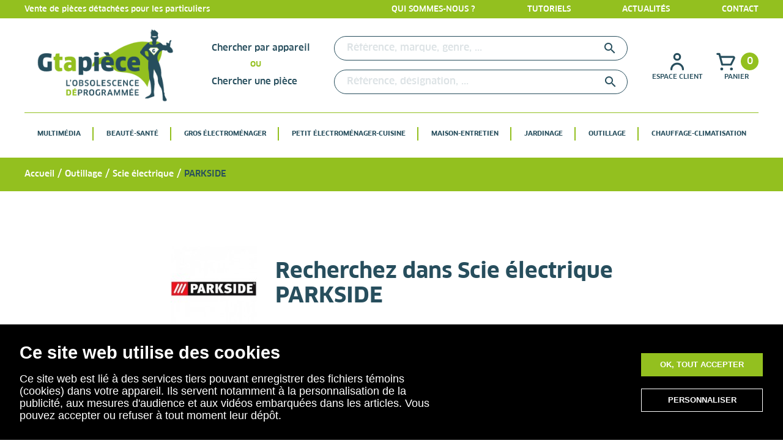

--- FILE ---
content_type: text/html; charset=utf-8
request_url: https://g-ta-piece.fr/8336863-parkside
body_size: 19859
content:
<!doctype html>
<html lang="fr">

  <head>
    
      
    <meta charset="utf-8">


    <meta http-equiv="x-ua-compatible" content="ie=edge">



    <title>Pièces détachées pour Scie électrique PARKSIDE</title>
    <meta name="description" content="Vente aux particuliers de pièces détachées et accessoires pour Scie électrique PARKSIDE">
    <meta name="keywords" content="">
                <link rel="canonical" href="https://g-ta-piece.fr/8336863-parkside">
        
                    <link rel="alternate" href="https://g-ta-piece.fr/8336863-parkside" hreflang="fr">
            




    <meta name="viewport" content="width=device-width, initial-scale=1">



    <link rel="icon" type="image/vnd.microsoft.icon" href="/img/favicon.ico?1579787252">
    <link rel="shortcut icon" type="image/x-icon" href="/img/favicon.ico?1579787252">



      <link rel="stylesheet" href="https://g-ta-piece.fr/themes/classic/assets/cache/theme-3b47ca119.css" type="text/css" media="all">

        <link rel="stylesheet" href="https://g-ta-piece.fr/themes/classic/assets/css/general.css">
        <link rel="stylesheet" href="/themes/classic/assets/lib/slick/slick.css">
    <link rel="stylesheet" href="/themes/classic/assets/lib/slick/slick-theme.css">
                <link rel="stylesheet" href="https://g-ta-piece.fr/themes/classic/assets/css/category.css">
                        
            <link rel="stylesheet" href="https://g-ta-piece.fr/themes/classic/assets/css/order-detail.css">
                        <script src="https://www.google.com/recaptcha/api.js" async="" defer=""></script>



    

  <script type="text/javascript">
        var prestashop = {"cart":{"products":[],"totals":{"total":{"type":"total","label":"Total","amount":0,"value":"0,00\u00a0\u20ac"},"total_including_tax":{"type":"total","label":"Total TTC","amount":0,"value":"0,00\u00a0\u20ac"},"total_excluding_tax":{"type":"total","label":"Total HT :","amount":0,"value":"0,00\u00a0\u20ac"}},"subtotals":{"products":{"type":"products","label":"Sous-total","amount":0,"value":"0,00\u00a0\u20ac"},"discounts":null,"shipping":{"type":"shipping","label":"Livraison","amount":0,"value":"gratuit"},"tax":null},"products_count":0,"summary_string":"0 articles","vouchers":{"allowed":1,"added":[]},"discounts":[],"minimalPurchase":0,"minimalPurchaseRequired":""},"currency":{"name":"euro","iso_code":"EUR","iso_code_num":"978","sign":"\u20ac"},"customer":{"lastname":null,"firstname":null,"email":null,"birthday":null,"newsletter":null,"newsletter_date_add":null,"optin":null,"website":null,"company":null,"siret":null,"ape":null,"is_logged":false,"gender":{"type":null,"name":null},"addresses":[]},"language":{"name":"Fran\u00e7ais (French)","iso_code":"fr","locale":"fr-FR","language_code":"fr","is_rtl":"0","date_format_lite":"d\/m\/Y","date_format_full":"d\/m\/Y H:i:s","id":1},"page":{"title":"","canonical":"https:\/\/g-ta-piece.fr\/8336863-parkside","meta":{"title":"Pi\u00e8ces d\u00e9tach\u00e9es pour Scie \u00e9lectrique PARKSIDE","description":"Vente aux particuliers de pi\u00e8ces d\u00e9tach\u00e9es et accessoires pour Scie \u00e9lectrique PARKSIDE","keywords":"","robots":"index"},"page_name":"category","body_classes":{"lang-fr":true,"lang-rtl":false,"country-US":true,"currency-EUR":true,"layout-left-column":true,"page-category":true,"tax-display-disabled":true,"category-id-8336863":true,"category-PARKSIDE":true,"category-id-parent-832":true,"category-depth-level-4":true},"admin_notifications":[]},"shop":{"name":"G-Ta-Pi\u00e8ce","logo":"\/img\/gtapiece-logo-1561970376.jpg","stores_icon":"\/img\/logo_stores.png","favicon":"\/img\/favicon.ico"},"urls":{"base_url":"https:\/\/g-ta-piece.fr\/","current_url":"https:\/\/g-ta-piece.fr\/8336863-parkside","shop_domain_url":"https:\/\/g-ta-piece.fr","img_ps_url":"https:\/\/g-ta-piece.fr\/img\/","img_cat_url":"https:\/\/g-ta-piece.fr\/img\/c\/","img_lang_url":"https:\/\/g-ta-piece.fr\/img\/l\/","img_prod_url":"https:\/\/g-ta-piece.fr\/img\/p\/","img_manu_url":"https:\/\/g-ta-piece.fr\/img\/m\/","img_sup_url":"https:\/\/g-ta-piece.fr\/img\/su\/","img_ship_url":"https:\/\/g-ta-piece.fr\/img\/s\/","img_store_url":"https:\/\/g-ta-piece.fr\/img\/st\/","img_col_url":"https:\/\/g-ta-piece.fr\/img\/co\/","img_url":"https:\/\/g-ta-piece.fr\/themes\/classic\/assets\/img\/","css_url":"https:\/\/g-ta-piece.fr\/themes\/classic\/assets\/css\/","js_url":"https:\/\/g-ta-piece.fr\/themes\/classic\/assets\/js\/","pic_url":"https:\/\/g-ta-piece.fr\/upload\/","pages":{"address":"https:\/\/g-ta-piece.fr\/adresse","addresses":"https:\/\/g-ta-piece.fr\/adresses","authentication":"https:\/\/g-ta-piece.fr\/connexion","cart":"https:\/\/g-ta-piece.fr\/panier","category":"https:\/\/g-ta-piece.fr\/index.php?controller=category","cms":"https:\/\/g-ta-piece.fr\/index.php?controller=cms","contact":"https:\/\/g-ta-piece.fr\/nous-contacter","discount":"https:\/\/g-ta-piece.fr\/reduction","guest_tracking":"https:\/\/g-ta-piece.fr\/suivi-commande-invite","history":"https:\/\/g-ta-piece.fr\/historique-commandes","identity":"https:\/\/g-ta-piece.fr\/identite","index":"https:\/\/g-ta-piece.fr\/","my_account":"https:\/\/g-ta-piece.fr\/mon-compte","order_confirmation":"https:\/\/g-ta-piece.fr\/confirmation-commande","order_detail":"https:\/\/g-ta-piece.fr\/index.php?controller=order-detail","order_follow":"https:\/\/g-ta-piece.fr\/suivi-commande","order":"https:\/\/g-ta-piece.fr\/commande","order_return":"https:\/\/g-ta-piece.fr\/index.php?controller=order-return","order_slip":"https:\/\/g-ta-piece.fr\/avoirs","pagenotfound":"https:\/\/g-ta-piece.fr\/page-introuvable","password":"https:\/\/g-ta-piece.fr\/recuperation-mot-de-passe","pdf_invoice":"https:\/\/g-ta-piece.fr\/index.php?controller=pdf-invoice","pdf_order_return":"https:\/\/g-ta-piece.fr\/index.php?controller=pdf-order-return","pdf_order_slip":"https:\/\/g-ta-piece.fr\/index.php?controller=pdf-order-slip","prices_drop":"https:\/\/g-ta-piece.fr\/promotions","product":"https:\/\/g-ta-piece.fr\/index.php?controller=product","search":"https:\/\/g-ta-piece.fr\/recherche","sitemap":"https:\/\/g-ta-piece.fr\/sitemap","stores":"https:\/\/g-ta-piece.fr\/magasins","supplier":"https:\/\/g-ta-piece.fr\/fournisseur","register":"https:\/\/g-ta-piece.fr\/connexion?create_account=1","order_login":"https:\/\/g-ta-piece.fr\/commande?login=1"},"alternative_langs":{"fr":"https:\/\/g-ta-piece.fr\/8336863-parkside"},"theme_assets":"\/themes\/classic\/assets\/","actions":{"logout":"https:\/\/g-ta-piece.fr\/?mylogout="},"no_picture_image":{"bySize":{"small_default":{"url":"https:\/\/g-ta-piece.fr\/img\/p\/fr-default-small_default.jpg","width":98,"height":98},"cart_default":{"url":"https:\/\/g-ta-piece.fr\/img\/p\/fr-default-cart_default.jpg","width":125,"height":125},"home_default":{"url":"https:\/\/g-ta-piece.fr\/img\/p\/fr-default-home_default.jpg","width":250,"height":250},"piece_listing":{"url":"https:\/\/g-ta-piece.fr\/img\/p\/fr-default-piece_listing.jpg","width":290,"height":290},"home_blog":{"url":"https:\/\/g-ta-piece.fr\/img\/p\/fr-default-home_blog.jpg","width":335,"height":268},"medium_default":{"url":"https:\/\/g-ta-piece.fr\/img\/p\/fr-default-medium_default.jpg","width":452,"height":452},"product_image":{"url":"https:\/\/g-ta-piece.fr\/img\/p\/fr-default-product_image.jpg","width":500,"height":500},"actus_home":{"url":"https:\/\/g-ta-piece.fr\/img\/p\/fr-default-actus_home.jpg","width":770,"height":385},"blog":{"url":"https:\/\/g-ta-piece.fr\/img\/p\/fr-default-blog.jpg","width":600,"height":600},"large_default":{"url":"https:\/\/g-ta-piece.fr\/img\/p\/fr-default-large_default.jpg","width":800,"height":800}},"small":{"url":"https:\/\/g-ta-piece.fr\/img\/p\/fr-default-small_default.jpg","width":98,"height":98},"medium":{"url":"https:\/\/g-ta-piece.fr\/img\/p\/fr-default-medium_default.jpg","width":452,"height":452},"large":{"url":"https:\/\/g-ta-piece.fr\/img\/p\/fr-default-large_default.jpg","width":800,"height":800},"legend":""}},"configuration":{"display_taxes_label":false,"is_catalog":false,"show_prices":true,"opt_in":{"partner":false},"quantity_discount":{"type":"discount","label":"Remise"},"voucher_enabled":1,"return_enabled":1},"field_required":[],"breadcrumb":{"links":[{"title":"Accueil","url":"https:\/\/g-ta-piece.fr\/"},{"title":"Outillage","url":"https:\/\/g-ta-piece.fr\/71-outillage"},{"title":"Scie \u00e9lectrique","url":"https:\/\/g-ta-piece.fr\/832-scie-electrique"},{"title":"PARKSIDE","url":"https:\/\/g-ta-piece.fr\/8336863-parkside"}],"count":4},"link":{"protocol_link":"https:\/\/","protocol_content":"https:\/\/"},"time":1769349280,"static_token":"4fa9800b36b5f06435b32360ae804f59","token":"1015be6ea4560cda5efabecf0472d5f6"};
      </script>



    <script type="text/javascript">var SdsJsOnLoadActions = [];window.onload=function(){ $.each(SdsJsOnLoadActions, function(k, func){ func.call(); }); };</script><link rel="alternate" type="application/rss+xml" title="Le Blog G Ta Pièce " href="http://g-ta-piece.fr/modules/smartblog/rss.php" />


  <meta name="title" content="Le Blog G Ta Pièce ">
  <meta name="keywords" content="blog,gtapiece,actualités,développement durable, réparer,pièces détachées électroménager,motoculture ">
  <meta name="description" content="Le blog de G Ta Pièce: info, nouveautés, actualités, bon plans">
<script type="text/javascript" data-keepinline="true">
    var trustpilot_script_url = 'https://invitejs.trustpilot.com/tp.min.js';
    var trustpilot_key = 'iD7TnqnlZmrHW7Rp';
    var trustpilot_widget_script_url = '//widget.trustpilot.com/bootstrap/v5/tp.widget.bootstrap.min.js';
    var trustpilot_integration_app_url = 'https://ecommscript-integrationapp.trustpilot.com';
    var trustpilot_preview_css_url = '//ecommplugins-scripts.trustpilot.com/v2.1/css/preview.min.css';
    var trustpilot_preview_script_url = '//ecommplugins-scripts.trustpilot.com/v2.1/js/preview.min.js';
    var trustpilot_ajax_url = 'https://g-ta-piece.fr/module/trustpilot/trustpilotajax';
    var user_id = '0';
    var trustpilot_trustbox_settings = {"trustboxes":[],"activeTrustbox":0,"pageUrls":{"landing":"https:\/\/g-ta-piece.fr\/","category":"https:\/\/g-ta-piece.fr\/11-beaute-sante","product":"https:\/\/g-ta-piece.fr\/rlt4025-5133000020\/35-couvercle-de-bobine-de-fil-3760307764605.html"}};
</script>
<script type="text/javascript" src="/modules/trustpilot/views/js/tp_register.min.js"></script>
<script type="text/javascript" src="/modules/trustpilot/views/js/tp_trustbox.min.js"></script>
<script type="text/javascript" src="/modules/trustpilot/views/js/tp_preview.min.js"></script>
<script type="text/javascript">
    var url_basic_ets = 'https://g-ta-piece.fr/';
    var link_contact_ets = 'https://g-ta-piece.fr/module/ets_cfultimate/contact';
    var ets_cfu_recaptcha_enabled = 1;
    var iso_code = 'fr';
            var ets_cfu_recaptcha_v3 = 1;
        var ets_cfu_recaptcha_key = "6LePE8YfAAAAAMHE816byRtPnyzyhsUICnawY_ei";
                var hidden_referrence = 1;
    </script>
    <script src="https://www.google.com/recaptcha/api.js?hl=fr&render=6LePE8YfAAAAAMHE816byRtPnyzyhsUICnawY_ei"></script>
    <!-- Global site tag (gtag.js) - Google Analytics -->
    <script async src="https://www.googletagmanager.com/gtag/js?id=UA-163510305-1"></script>
    
        <script>
            window.dataLayer = window.dataLayer || [];
            function gtag(){dataLayer.push(arguments);}
            gtag('js', new Date());
            gtag('config', 'UA-163510305-1');
        </script>
    




  <!-- Global site tag (gtag.js) - Google Analytics -->
  <script async src="https://www.googletagmanager.com/gtag/js?id=UA-163510305-1"></script>
  <script>
  window.dataLayer = window.dataLayer || [];
  function gtag(){dataLayer.push(arguments);}
  gtag('js', new Date());

  gtag('config', 'UA-163510305-1');
  </script>



<meta name="msvalidate.01" content="86CB0CA03B0B4063F0286C17B82BBAA0" />    
  </head>

  <body id="category" class="lang-fr country-us currency-eur layout-left-column page-category tax-display-disabled category-id-8336863 category-parkside category-id-parent-832 category-depth-level-4">

	<!-- Google Tag Manager (noscript) -->
	<noscript><iframe src="https://www.googletagmanager.com/ns.html?id=GTM-T2HW3C9"
	height="0" width="0" style="display:none;visibility:hidden"></iframe></noscript>
	<!-- End Google Tag Manager (noscript) -->

    
      
    

    <main>
      
              

      <header id="header">
        
          
  <div class="header-banner">
    <div class="container">
            <div class="left">
        Vente de pièces détachées pour les particuliers
      </div>
            <div class="right">
        <div class="links">
          <a href="https://g-ta-piece.fr/content/6-qui-sommes-nous">Qui sommes-nous ?</a>
          <a href="https://g-ta-piece.fr/tutoriels">Tutoriels</a>
          <a href="https://g-ta-piece.fr/blog.html">Actualités</a>
          <a href="https://g-ta-piece.fr/nous-contacter">Contact</a>
        </div>
      </div>
    </div>
  </div>



  <nav class="header-nav">
    <div class="container">
      <div class="menu-mobile">
                <i class="material-icons menu-ferme actif">
          menu
        </i>
        <i class="material-icons menu-ouvert non-actif">
          close
        </i>
      </div>
      <div class="logo">
        <a href="https://g-ta-piece.fr/">
          <img class="logo img-responsive" src="/img/gtapiece-logo-1561970376.jpg" alt="G-Ta-Pièce">
        </a>
      </div>
      <div class="search">
        <!-- Block search module TOP -->

<div id="search_widget1" class="search_widget1 search-widget" data-search-controller-url="//g-ta-piece.fr/recherche">
  <h3>Chercher par appareil</h3>
  <div class="loader"></div>
	<form method="get" action="//g-ta-piece.fr/recherche">
		<input type="hidden" name="controller" value="search">

		<input type="text" name="s1" value="" placeholder="Référence, marque, genre, ..." aria-label="Rechercher">
			<i class="material-icons search" onclick="elasticsearch()">&#xE8B6;</i>
      <span class="hidden-xl-down">Rechercher</span>
	</form>
</div>
<div id="search_widget2" class="search_widget2 search-widget" data-search-controller-url="//g-ta-piece.fr/recherche">
      <h3>Chercher une pièce</h3>
	<form method="get" action="//g-ta-piece.fr/recherche">
		<input type="hidden" name="controller" value="search">
		<input type="text" name="s2" value="" placeholder="Référence, désignation, ..." aria-label="Rechercher">
		<button type="submit">
			<i class="material-icons search">&#xE8B6;</i>
      <span class="hidden-xl-down">Rechercher</span>
		</button>
	</form>
</div>
<!-- /Block search module TOP -->

      </div>
      <div class="account_cart">
        <div class="account">
          <a href="/identite" rel="nofollow" title="Accédez à votre espace client">
  <div class="icon">
    <svg xmlns="http://www.w3.org/2000/svg" xmlns:xlink="http://www.w3.org/1999/xlink" width="37.877" height="37.877" viewBox="0 0 37.877 37.877">
      <defs>
        <clipPath id="clip-path">
          <rect id="Rectangle_4" data-name="Rectangle 4" width="37.877" height="37.877" transform="translate(0)" fill="#274e5d" stroke="#707070" stroke-width="1"/>
        </clipPath>
      </defs>
      <g id="Groupe_de_masques_3" data-name="Groupe de masques 3" clip-path="url(#clip-path)">
        <g id="person-outline" transform="translate(0)">
          <g id="person">
            <rect id="Rectangle_5" data-name="Rectangle 5" width="37.877" height="37.877" fill="#274e5d" opacity="0"/>
            <path id="Tracé_45" data-name="Tracé 45" d="M18.979,17.376a6.313,6.313,0,1,0-6.313-6.313A6.313,6.313,0,0,0,18.979,17.376Zm0-9.469a3.156,3.156,0,1,1-3.156,3.156A3.156,3.156,0,0,1,18.979,7.906Z" transform="translate(-0.041 -0.015)" fill="#274e5d"/>
            <path id="Tracé_46" data-name="Tracé 46" d="M18.964,20.583A11.047,11.047,0,0,0,7.917,31.631a1.578,1.578,0,0,0,3.156,0,7.891,7.891,0,1,1,15.782,0,1.578,1.578,0,0,0,3.156,0A11.047,11.047,0,0,0,18.964,20.583Z" transform="translate(-0.026 -0.067)" fill="#274e5d"/>
          </g>
        </g>
      </g>
    </svg>
  </div>
  <div class="text">
          Espace client
      </div>
</a>

        </div>
        <div class="cart">
          <div id="_desktop_cart">
<div class="blockcart cart-preview inactive" data-refresh-url="//g-ta-piece.fr/module/ps_shoppingcart/ajax">
    <a rel="nofollow" href="//g-ta-piece.fr/panier?action=show" class="inactive">
    <div class="top_cart">
      <div class="icon">
        <svg xmlns="http://www.w3.org/2000/svg" xmlns:xlink="http://www.w3.org/1999/xlink" width="37.877" height="37.877" viewBox="0 0 37.877 37.877">
          <defs>
            <clipPath id="clip-path">
              <rect id="Rectangle_13" data-name="Rectangle 13" width="37.877" height="37.877" transform="translate(0)" fill="#274e5d" stroke="#707070" stroke-width="1"/>
            </clipPath>
          </defs>
          <g id="Groupe_de_masques_6" data-name="Groupe de masques 6" clip-path="url(#clip-path)">
            <g id="shopping-cart-outline" transform="translate(0)">
              <g id="shopping-cart">
                <rect id="Rectangle_14" data-name="Rectangle 14" width="37.877" height="37.877" fill="#274e5d" opacity="0"/>
                <path id="Tracé_49" data-name="Tracé 49" d="M33.279,11.063A3.156,3.156,0,0,0,30.6,9.485h-20.2L9.479,5.918A1.578,1.578,0,0,0,7.9,4.75H4.745a1.578,1.578,0,1,0,0,3.156H6.7L11.058,24.1a1.578,1.578,0,0,0,1.578,1.168h14.2a1.578,1.578,0,0,0,1.4-.868l5.177-10.353a3.156,3.156,0,0,0-.142-2.983ZM25.861,22.11H13.835l-2.572-9.469H30.6Z" transform="translate(-0.01 -0.015)" fill="#274e5d"/>
                <ellipse id="Ellipse_3" data-name="Ellipse 3" cx="2.367" cy="2.367" rx="2.367" ry="2.367" transform="translate(9.469 28.408)" fill="#274e5d"/>
                <ellipse id="Ellipse_4" data-name="Ellipse 4" cx="2.367" cy="2.367" rx="2.367" ry="2.367" transform="translate(25.251 28.408)" fill="#274e5d"/>
              </g>
            </g>
          </g>
        </svg>
      </div>
      <div class="cart_number">
        0
      </div>
    </div>
    <div class="text">
      Panier
    </div>
    </a>
</div>
</div>

        </div>
      </div>
    </div>
  </nav>



  <div class="header-top">
    <div class="container">
      <!-- faudra remettre les accolades ICI hook h='displayTop' mod="ps_mainmenu" ICI-->
      

<div class="menu js-top-menu position-static" id="_desktop_top_menu">
    

          <ul class="top-menu" id="top-menu" data-depth="0">
                    <li class="category" id="category-61">
                          <a
                class="dropdown-item"
                href="https://g-ta-piece.fr/61-multimedia" data-depth="0"
                              >
                                                    <span class="float-xs-right hidden-md-up">
                    <span data-target="#top_sub_menu_84082" data-toggle="collapse" class="navbar-toggler collapse-icons">
                      <i class="material-icons add">&#xE313;</i>
                      <i class="material-icons remove">&#xE316;</i>
                    </span>
                  </span>
                                Multimédia
              </a>
                                          <div  class="popover sub-menu js-sub-menu collapse" id="top_sub_menu_84082">
                <div class="container">
                  

          <ul class="top-menu"  data-depth="1">
                    <li class="category" id="category-912">
                          <a
                class="dropdown-item dropdown-submenu"
                href="https://g-ta-piece.fr/912-televiseur" data-depth="1"
                              >
                                                    <span class="float-xs-right hidden-md-up">
                    <span data-target="#top_sub_menu_23934" data-toggle="collapse" class="navbar-toggler collapse-icons">
                      <i class="material-icons add">&#xE313;</i>
                      <i class="material-icons remove">&#xE316;</i>
                    </span>
                  </span>
                                Téléviseur
              </a>
                                                      </li>
                    <li class="category" id="category-902">
                          <a
                class="dropdown-item dropdown-submenu"
                href="https://g-ta-piece.fr/902-telephone" data-depth="1"
                              >
                                                    <span class="float-xs-right hidden-md-up">
                    <span data-target="#top_sub_menu_11233" data-toggle="collapse" class="navbar-toggler collapse-icons">
                      <i class="material-icons add">&#xE313;</i>
                      <i class="material-icons remove">&#xE316;</i>
                    </span>
                  </span>
                                Téléphone
              </a>
                                                      </li>
                    <li class="category" id="category-882">
                          <a
                class="dropdown-item dropdown-submenu"
                href="https://g-ta-piece.fr/882-tablette" data-depth="1"
                              >
                                                    <span class="float-xs-right hidden-md-up">
                    <span data-target="#top_sub_menu_98872" data-toggle="collapse" class="navbar-toggler collapse-icons">
                      <i class="material-icons add">&#xE313;</i>
                      <i class="material-icons remove">&#xE316;</i>
                    </span>
                  </span>
                                Tablette
              </a>
                                                      </li>
                    <li class="category" id="category-862">
                          <a
                class="dropdown-item dropdown-submenu"
                href="https://g-ta-piece.fr/862-station-d-accueil" data-depth="1"
                              >
                                                    <span class="float-xs-right hidden-md-up">
                    <span data-target="#top_sub_menu_34100" data-toggle="collapse" class="navbar-toggler collapse-icons">
                      <i class="material-icons add">&#xE313;</i>
                      <i class="material-icons remove">&#xE316;</i>
                    </span>
                  </span>
                                Station d&#039;accueil
              </a>
                                                      </li>
                    <li class="category" id="category-782">
                          <a
                class="dropdown-item dropdown-submenu"
                href="https://g-ta-piece.fr/782-radio" data-depth="1"
                              >
                                                    <span class="float-xs-right hidden-md-up">
                    <span data-target="#top_sub_menu_2022" data-toggle="collapse" class="navbar-toggler collapse-icons">
                      <i class="material-icons add">&#xE313;</i>
                      <i class="material-icons remove">&#xE316;</i>
                    </span>
                  </span>
                                Radio
              </a>
                                                      </li>
                    <li class="category" id="category-742">
                          <a
                class="dropdown-item dropdown-submenu"
                href="https://g-ta-piece.fr/742-projecteur" data-depth="1"
                              >
                                                    <span class="float-xs-right hidden-md-up">
                    <span data-target="#top_sub_menu_22490" data-toggle="collapse" class="navbar-toggler collapse-icons">
                      <i class="material-icons add">&#xE313;</i>
                      <i class="material-icons remove">&#xE316;</i>
                    </span>
                  </span>
                                Projecteur
              </a>
                                                      </li>
                    <li class="category" id="category-622">
                          <a
                class="dropdown-item dropdown-submenu"
                href="https://g-ta-piece.fr/622-ordinateur" data-depth="1"
                              >
                                                    <span class="float-xs-right hidden-md-up">
                    <span data-target="#top_sub_menu_12023" data-toggle="collapse" class="navbar-toggler collapse-icons">
                      <i class="material-icons add">&#xE313;</i>
                      <i class="material-icons remove">&#xE316;</i>
                    </span>
                  </span>
                                Ordinateur
              </a>
                                                      </li>
                    <li class="category" id="category-612">
                          <a
                class="dropdown-item dropdown-submenu"
                href="https://g-ta-piece.fr/612-objets-connectes" data-depth="1"
                              >
                                                    <span class="float-xs-right hidden-md-up">
                    <span data-target="#top_sub_menu_75338" data-toggle="collapse" class="navbar-toggler collapse-icons">
                      <i class="material-icons add">&#xE313;</i>
                      <i class="material-icons remove">&#xE316;</i>
                    </span>
                  </span>
                                Objets connectés
              </a>
                                                      </li>
                    <li class="category" id="category-572">
                          <a
                class="dropdown-item dropdown-submenu"
                href="https://g-ta-piece.fr/572-mobile-smartphone" data-depth="1"
                              >
                                                    <span class="float-xs-right hidden-md-up">
                    <span data-target="#top_sub_menu_70368" data-toggle="collapse" class="navbar-toggler collapse-icons">
                      <i class="material-icons add">&#xE313;</i>
                      <i class="material-icons remove">&#xE316;</i>
                    </span>
                  </span>
                                Mobile / Smartphone
              </a>
                                                      </li>
                    <li class="category" id="category-492">
                          <a
                class="dropdown-item dropdown-submenu"
                href="https://g-ta-piece.fr/492-lecteur-cd-dvd-mp3" data-depth="1"
                              >
                                                    <span class="float-xs-right hidden-md-up">
                    <span data-target="#top_sub_menu_79581" data-toggle="collapse" class="navbar-toggler collapse-icons">
                      <i class="material-icons add">&#xE313;</i>
                      <i class="material-icons remove">&#xE316;</i>
                    </span>
                  </span>
                                Lecteur cd / dvd / mp3
              </a>
                                                      </li>
                    <li class="category" id="category-442">
                          <a
                class="dropdown-item dropdown-submenu"
                href="https://g-ta-piece.fr/442-home-cinema" data-depth="1"
                              >
                                                    <span class="float-xs-right hidden-md-up">
                    <span data-target="#top_sub_menu_52769" data-toggle="collapse" class="navbar-toggler collapse-icons">
                      <i class="material-icons add">&#xE313;</i>
                      <i class="material-icons remove">&#xE316;</i>
                    </span>
                  </span>
                                Home cinema
              </a>
                                                      </li>
                    <li class="category" id="category-432">
                          <a
                class="dropdown-item dropdown-submenu"
                href="https://g-ta-piece.fr/432-hi-fi" data-depth="1"
                              >
                                                    <span class="float-xs-right hidden-md-up">
                    <span data-target="#top_sub_menu_19196" data-toggle="collapse" class="navbar-toggler collapse-icons">
                      <i class="material-icons add">&#xE313;</i>
                      <i class="material-icons remove">&#xE316;</i>
                    </span>
                  </span>
                                Hi-fi
              </a>
                                                      </li>
                    <li class="category" id="category-392">
                          <a
                class="dropdown-item dropdown-submenu"
                href="https://g-ta-piece.fr/392-gps" data-depth="1"
                              >
                                                    <span class="float-xs-right hidden-md-up">
                    <span data-target="#top_sub_menu_32916" data-toggle="collapse" class="navbar-toggler collapse-icons">
                      <i class="material-icons add">&#xE313;</i>
                      <i class="material-icons remove">&#xE316;</i>
                    </span>
                  </span>
                                Gps
              </a>
                                                      </li>
                    <li class="category" id="category-22">
                          <a
                class="dropdown-item dropdown-submenu"
                href="https://g-ta-piece.fr/22-appareil-photo" data-depth="1"
                              >
                                                    <span class="float-xs-right hidden-md-up">
                    <span data-target="#top_sub_menu_21768" data-toggle="collapse" class="navbar-toggler collapse-icons">
                      <i class="material-icons add">&#xE313;</i>
                      <i class="material-icons remove">&#xE316;</i>
                    </span>
                  </span>
                                Appareil photo
              </a>
                                                      </li>
                    <li class="category" id="category-122">
                          <a
                class="dropdown-item dropdown-submenu"
                href="https://g-ta-piece.fr/122-casque-audio" data-depth="1"
                              >
                                                    <span class="float-xs-right hidden-md-up">
                    <span data-target="#top_sub_menu_12731" data-toggle="collapse" class="navbar-toggler collapse-icons">
                      <i class="material-icons add">&#xE313;</i>
                      <i class="material-icons remove">&#xE316;</i>
                    </span>
                  </span>
                                Casque audio
              </a>
                                                      </li>
                    <li class="category" id="category-112">
                          <a
                class="dropdown-item dropdown-submenu"
                href="https://g-ta-piece.fr/112-camera-camescope" data-depth="1"
                              >
                                                    <span class="float-xs-right hidden-md-up">
                    <span data-target="#top_sub_menu_62450" data-toggle="collapse" class="navbar-toggler collapse-icons">
                      <i class="material-icons add">&#xE313;</i>
                      <i class="material-icons remove">&#xE316;</i>
                    </span>
                  </span>
                                Caméra / Camescope
              </a>
                                                      </li>
              </ul>
    
                </div>
              </div>
                                        </li>
                    <li class="category" id="category-11">
                          <a
                class="dropdown-item"
                href="https://g-ta-piece.fr/11-beaute-sante" data-depth="0"
                              >
                                                    <span class="float-xs-right hidden-md-up">
                    <span data-target="#top_sub_menu_95516" data-toggle="collapse" class="navbar-toggler collapse-icons">
                      <i class="material-icons add">&#xE313;</i>
                      <i class="material-icons remove">&#xE316;</i>
                    </span>
                  </span>
                                Beauté-Santé
              </a>
                                          <div  class="popover sub-menu js-sub-menu collapse" id="top_sub_menu_95516">
                <div class="container">
                  

          <ul class="top-menu"  data-depth="1">
                    <li class="category" id="category-992">
                          <a
                class="dropdown-item dropdown-submenu"
                href="https://g-ta-piece.fr/992-bien-etre" data-depth="1"
                              >
                                                    <span class="float-xs-right hidden-md-up">
                    <span data-target="#top_sub_menu_96716" data-toggle="collapse" class="navbar-toggler collapse-icons">
                      <i class="material-icons add">&#xE313;</i>
                      <i class="material-icons remove">&#xE316;</i>
                    </span>
                  </span>
                                Bien-être
              </a>
                                                      </li>
                    <li class="category" id="category-1062">
                          <a
                class="dropdown-item dropdown-submenu"
                href="https://g-ta-piece.fr/1062-tondeuse" data-depth="1"
                              >
                                                    <span class="float-xs-right hidden-md-up">
                    <span data-target="#top_sub_menu_11639" data-toggle="collapse" class="navbar-toggler collapse-icons">
                      <i class="material-icons add">&#xE313;</i>
                      <i class="material-icons remove">&#xE316;</i>
                    </span>
                  </span>
                                Tondeuse
              </a>
                                                      </li>
                    <li class="category" id="category-1052">
                          <a
                class="dropdown-item dropdown-submenu"
                href="https://g-ta-piece.fr/1052-soin-du-corps" data-depth="1"
                              >
                                                    <span class="float-xs-right hidden-md-up">
                    <span data-target="#top_sub_menu_25616" data-toggle="collapse" class="navbar-toggler collapse-icons">
                      <i class="material-icons add">&#xE313;</i>
                      <i class="material-icons remove">&#xE316;</i>
                    </span>
                  </span>
                                Soin du corps
              </a>
                                                      </li>
                    <li class="category" id="category-1042">
                          <a
                class="dropdown-item dropdown-submenu"
                href="https://g-ta-piece.fr/1042-soin-dentaire" data-depth="1"
                              >
                                                    <span class="float-xs-right hidden-md-up">
                    <span data-target="#top_sub_menu_66158" data-toggle="collapse" class="navbar-toggler collapse-icons">
                      <i class="material-icons add">&#xE313;</i>
                      <i class="material-icons remove">&#xE316;</i>
                    </span>
                  </span>
                                Soin dentaire
              </a>
                                                      </li>
                    <li class="category" id="category-1032">
                          <a
                class="dropdown-item dropdown-submenu"
                href="https://g-ta-piece.fr/1032-rasoir" data-depth="1"
                              >
                                                    <span class="float-xs-right hidden-md-up">
                    <span data-target="#top_sub_menu_48173" data-toggle="collapse" class="navbar-toggler collapse-icons">
                      <i class="material-icons add">&#xE313;</i>
                      <i class="material-icons remove">&#xE316;</i>
                    </span>
                  </span>
                                Rasoir
              </a>
                                                      </li>
                    <li class="category" id="category-1022">
                          <a
                class="dropdown-item dropdown-submenu"
                href="https://g-ta-piece.fr/1022-puericulture" data-depth="1"
                              >
                                                    <span class="float-xs-right hidden-md-up">
                    <span data-target="#top_sub_menu_28454" data-toggle="collapse" class="navbar-toggler collapse-icons">
                      <i class="material-icons add">&#xE313;</i>
                      <i class="material-icons remove">&#xE316;</i>
                    </span>
                  </span>
                                Puériculture
              </a>
                                                      </li>
                    <li class="category" id="category-1012">
                          <a
                class="dropdown-item dropdown-submenu"
                href="https://g-ta-piece.fr/1012-epilateur" data-depth="1"
                              >
                                                    <span class="float-xs-right hidden-md-up">
                    <span data-target="#top_sub_menu_79281" data-toggle="collapse" class="navbar-toggler collapse-icons">
                      <i class="material-icons add">&#xE313;</i>
                      <i class="material-icons remove">&#xE316;</i>
                    </span>
                  </span>
                                Epilateur
              </a>
                                                      </li>
                    <li class="category" id="category-1002">
                          <a
                class="dropdown-item dropdown-submenu"
                href="https://g-ta-piece.fr/1002-coiffure" data-depth="1"
                              >
                                                    <span class="float-xs-right hidden-md-up">
                    <span data-target="#top_sub_menu_62054" data-toggle="collapse" class="navbar-toggler collapse-icons">
                      <i class="material-icons add">&#xE313;</i>
                      <i class="material-icons remove">&#xE316;</i>
                    </span>
                  </span>
                                Coiffure
              </a>
                                                      </li>
              </ul>
    
                </div>
              </div>
                                        </li>
                    <li class="category" id="category-31">
                          <a
                class="dropdown-item"
                href="https://g-ta-piece.fr/31-gros-electromenager" data-depth="0"
                              >
                                                    <span class="float-xs-right hidden-md-up">
                    <span data-target="#top_sub_menu_87041" data-toggle="collapse" class="navbar-toggler collapse-icons">
                      <i class="material-icons add">&#xE313;</i>
                      <i class="material-icons remove">&#xE316;</i>
                    </span>
                  </span>
                                Gros électroménager
              </a>
                                          <div  class="popover sub-menu js-sub-menu collapse" id="top_sub_menu_87041">
                <div class="container">
                  

          <ul class="top-menu"  data-depth="1">
                    <li class="category" id="category-962">
                          <a
                class="dropdown-item dropdown-submenu"
                href="https://g-ta-piece.fr/962-trio" data-depth="1"
                              >
                                                    <span class="float-xs-right hidden-md-up">
                    <span data-target="#top_sub_menu_94220" data-toggle="collapse" class="navbar-toggler collapse-icons">
                      <i class="material-icons add">&#xE313;</i>
                      <i class="material-icons remove">&#xE316;</i>
                    </span>
                  </span>
                                Trio
              </a>
                                                      </li>
                    <li class="category" id="category-872">
                          <a
                class="dropdown-item dropdown-submenu"
                href="https://g-ta-piece.fr/872-table-de-cuisson" data-depth="1"
                              >
                                                    <span class="float-xs-right hidden-md-up">
                    <span data-target="#top_sub_menu_17043" data-toggle="collapse" class="navbar-toggler collapse-icons">
                      <i class="material-icons add">&#xE313;</i>
                      <i class="material-icons remove">&#xE316;</i>
                    </span>
                  </span>
                                Table de cuisson
              </a>
                                                      </li>
                    <li class="category" id="category-842">
                          <a
                class="dropdown-item dropdown-submenu"
                href="https://g-ta-piece.fr/842-seche-linge" data-depth="1"
                              >
                                                    <span class="float-xs-right hidden-md-up">
                    <span data-target="#top_sub_menu_47277" data-toggle="collapse" class="navbar-toggler collapse-icons">
                      <i class="material-icons add">&#xE313;</i>
                      <i class="material-icons remove">&#xE316;</i>
                    </span>
                  </span>
                                Sèche-linge
              </a>
                                                      </li>
                    <li class="category" id="category-792">
                          <a
                class="dropdown-item dropdown-submenu"
                href="https://g-ta-piece.fr/792-refrigerateur" data-depth="1"
                              >
                                                    <span class="float-xs-right hidden-md-up">
                    <span data-target="#top_sub_menu_96979" data-toggle="collapse" class="navbar-toggler collapse-icons">
                      <i class="material-icons add">&#xE313;</i>
                      <i class="material-icons remove">&#xE316;</i>
                    </span>
                  </span>
                                Réfrigérateur
              </a>
                                                      </li>
                    <li class="category" id="category-562">
                          <a
                class="dropdown-item dropdown-submenu"
                href="https://g-ta-piece.fr/562-micro-ondes" data-depth="1"
                              >
                                                    <span class="float-xs-right hidden-md-up">
                    <span data-target="#top_sub_menu_26201" data-toggle="collapse" class="navbar-toggler collapse-icons">
                      <i class="material-icons add">&#xE313;</i>
                      <i class="material-icons remove">&#xE316;</i>
                    </span>
                  </span>
                                Micro-ondes
              </a>
                                                      </li>
                    <li class="category" id="category-482">
                          <a
                class="dropdown-item dropdown-submenu"
                href="https://g-ta-piece.fr/482-lave-vaisselle" data-depth="1"
                              >
                                                    <span class="float-xs-right hidden-md-up">
                    <span data-target="#top_sub_menu_42709" data-toggle="collapse" class="navbar-toggler collapse-icons">
                      <i class="material-icons add">&#xE313;</i>
                      <i class="material-icons remove">&#xE316;</i>
                    </span>
                  </span>
                                Lave-vaisselle
              </a>
                                                      </li>
                    <li class="category" id="category-472">
                          <a
                class="dropdown-item dropdown-submenu"
                href="https://g-ta-piece.fr/472-lave-linge" data-depth="1"
                              >
                                                    <span class="float-xs-right hidden-md-up">
                    <span data-target="#top_sub_menu_32985" data-toggle="collapse" class="navbar-toggler collapse-icons">
                      <i class="material-icons add">&#xE313;</i>
                      <i class="material-icons remove">&#xE316;</i>
                    </span>
                  </span>
                                Lave-linge
              </a>
                                                      </li>
                    <li class="category" id="category-462">
                          <a
                class="dropdown-item dropdown-submenu"
                href="https://g-ta-piece.fr/462-kitchenette" data-depth="1"
                              >
                                                    <span class="float-xs-right hidden-md-up">
                    <span data-target="#top_sub_menu_79379" data-toggle="collapse" class="navbar-toggler collapse-icons">
                      <i class="material-icons add">&#xE313;</i>
                      <i class="material-icons remove">&#xE316;</i>
                    </span>
                  </span>
                                Kitchenette
              </a>
                                                      </li>
                    <li class="category" id="category-452">
                          <a
                class="dropdown-item dropdown-submenu"
                href="https://g-ta-piece.fr/452-hotte" data-depth="1"
                              >
                                                    <span class="float-xs-right hidden-md-up">
                    <span data-target="#top_sub_menu_3557" data-toggle="collapse" class="navbar-toggler collapse-icons">
                      <i class="material-icons add">&#xE313;</i>
                      <i class="material-icons remove">&#xE316;</i>
                    </span>
                  </span>
                                Hotte
              </a>
                                                      </li>
                    <li class="category" id="category-362">
                          <a
                class="dropdown-item dropdown-submenu"
                href="https://g-ta-piece.fr/362-four" data-depth="1"
                              >
                                                    <span class="float-xs-right hidden-md-up">
                    <span data-target="#top_sub_menu_26129" data-toggle="collapse" class="navbar-toggler collapse-icons">
                      <i class="material-icons add">&#xE313;</i>
                      <i class="material-icons remove">&#xE316;</i>
                    </span>
                  </span>
                                Four
              </a>
                                                      </li>
                    <li class="category" id="category-252">
                          <a
                class="dropdown-item dropdown-submenu"
                href="https://g-ta-piece.fr/252-cuisiniere" data-depth="1"
                              >
                                                    <span class="float-xs-right hidden-md-up">
                    <span data-target="#top_sub_menu_82274" data-toggle="collapse" class="navbar-toggler collapse-icons">
                      <i class="material-icons add">&#xE313;</i>
                      <i class="material-icons remove">&#xE316;</i>
                    </span>
                  </span>
                                Cuisinière
              </a>
                                                      </li>
                    <li class="category" id="category-202">
                          <a
                class="dropdown-item dropdown-submenu"
                href="https://g-ta-piece.fr/202-congelateur" data-depth="1"
                              >
                                                    <span class="float-xs-right hidden-md-up">
                    <span data-target="#top_sub_menu_7397" data-toggle="collapse" class="navbar-toggler collapse-icons">
                      <i class="material-icons add">&#xE313;</i>
                      <i class="material-icons remove">&#xE316;</i>
                    </span>
                  </span>
                                Congélateur
              </a>
                                                      </li>
                    <li class="category" id="category-132">
                          <a
                class="dropdown-item dropdown-submenu"
                href="https://g-ta-piece.fr/132-cave-a-vin" data-depth="1"
                              >
                                                    <span class="float-xs-right hidden-md-up">
                    <span data-target="#top_sub_menu_96637" data-toggle="collapse" class="navbar-toggler collapse-icons">
                      <i class="material-icons add">&#xE313;</i>
                      <i class="material-icons remove">&#xE316;</i>
                    </span>
                  </span>
                                Cave à vin
              </a>
                                                      </li>
              </ul>
    
                </div>
              </div>
                                        </li>
                    <li class="category" id="category-81">
                          <a
                class="dropdown-item"
                href="https://g-ta-piece.fr/81-petit-electromenager-cuisine" data-depth="0"
                              >
                                                    <span class="float-xs-right hidden-md-up">
                    <span data-target="#top_sub_menu_49002" data-toggle="collapse" class="navbar-toggler collapse-icons">
                      <i class="material-icons add">&#xE313;</i>
                      <i class="material-icons remove">&#xE316;</i>
                    </span>
                  </span>
                                Petit électroménager-cuisine
              </a>
                                          <div  class="popover sub-menu js-sub-menu collapse" id="top_sub_menu_49002">
                <div class="container">
                  

          <ul class="top-menu"  data-depth="1">
                    <li class="category" id="category-952">
                          <a
                class="dropdown-item dropdown-submenu"
                href="https://g-ta-piece.fr/952-trancheuse" data-depth="1"
                              >
                                                    <span class="float-xs-right hidden-md-up">
                    <span data-target="#top_sub_menu_5026" data-toggle="collapse" class="navbar-toggler collapse-icons">
                      <i class="material-icons add">&#xE313;</i>
                      <i class="material-icons remove">&#xE316;</i>
                    </span>
                  </span>
                                Trancheuse
              </a>
                                                      </li>
                    <li class="category" id="category-82">
                          <a
                class="dropdown-item dropdown-submenu"
                href="https://g-ta-piece.fr/82-blender" data-depth="1"
                              >
                                                    <span class="float-xs-right hidden-md-up">
                    <span data-target="#top_sub_menu_52242" data-toggle="collapse" class="navbar-toggler collapse-icons">
                      <i class="material-icons add">&#xE313;</i>
                      <i class="material-icons remove">&#xE316;</i>
                    </span>
                  </span>
                                Blender
              </a>
                                                      </li>
                    <li class="category" id="category-812">
                          <a
                class="dropdown-item dropdown-submenu"
                href="https://g-ta-piece.fr/812-robot" data-depth="1"
                              >
                                                    <span class="float-xs-right hidden-md-up">
                    <span data-target="#top_sub_menu_56032" data-toggle="collapse" class="navbar-toggler collapse-icons">
                      <i class="material-icons add">&#xE313;</i>
                      <i class="material-icons remove">&#xE316;</i>
                    </span>
                  </span>
                                Robot
              </a>
                                                      </li>
                    <li class="category" id="category-722">
                          <a
                class="dropdown-item dropdown-submenu"
                href="https://g-ta-piece.fr/722-preparation-culinaire" data-depth="1"
                              >
                                                    <span class="float-xs-right hidden-md-up">
                    <span data-target="#top_sub_menu_78381" data-toggle="collapse" class="navbar-toggler collapse-icons">
                      <i class="material-icons add">&#xE313;</i>
                      <i class="material-icons remove">&#xE316;</i>
                    </span>
                  </span>
                                Préparation culinaire
              </a>
                                                      </li>
                    <li class="category" id="category-672">
                          <a
                class="dropdown-item dropdown-submenu"
                href="https://g-ta-piece.fr/672-petit-dejeuner" data-depth="1"
                              >
                                                    <span class="float-xs-right hidden-md-up">
                    <span data-target="#top_sub_menu_43242" data-toggle="collapse" class="navbar-toggler collapse-icons">
                      <i class="material-icons add">&#xE313;</i>
                      <i class="material-icons remove">&#xE316;</i>
                    </span>
                  </span>
                                Petit déjeuner
              </a>
                                                      </li>
                    <li class="category" id="category-62">
                          <a
                class="dropdown-item dropdown-submenu"
                href="https://g-ta-piece.fr/62-barbecue-plancha" data-depth="1"
                              >
                                                    <span class="float-xs-right hidden-md-up">
                    <span data-target="#top_sub_menu_57510" data-toggle="collapse" class="navbar-toggler collapse-icons">
                      <i class="material-icons add">&#xE313;</i>
                      <i class="material-icons remove">&#xE316;</i>
                    </span>
                  </span>
                                Barbecue / Plancha
              </a>
                                                      </li>
                    <li class="category" id="category-542">
                          <a
                class="dropdown-item dropdown-submenu"
                href="https://g-ta-piece.fr/542-machine-sous-vide-soude-sac" data-depth="1"
                              >
                                                    <span class="float-xs-right hidden-md-up">
                    <span data-target="#top_sub_menu_14328" data-toggle="collapse" class="navbar-toggler collapse-icons">
                      <i class="material-icons add">&#xE313;</i>
                      <i class="material-icons remove">&#xE316;</i>
                    </span>
                  </span>
                                Machine sous vide / Soude-sac
              </a>
                                                      </li>
                    <li class="category" id="category-52">
                          <a
                class="dropdown-item dropdown-submenu"
                href="https://g-ta-piece.fr/52-autocuiseur-cocotte-minute" data-depth="1"
                              >
                                                    <span class="float-xs-right hidden-md-up">
                    <span data-target="#top_sub_menu_3143" data-toggle="collapse" class="navbar-toggler collapse-icons">
                      <i class="material-icons add">&#xE313;</i>
                      <i class="material-icons remove">&#xE316;</i>
                    </span>
                  </span>
                                Autocuiseur / Cocotte minute
              </a>
                                                      </li>
                    <li class="category" id="category-532">
                          <a
                class="dropdown-item dropdown-submenu"
                href="https://g-ta-piece.fr/532-machine-a-pain" data-depth="1"
                              >
                                                    <span class="float-xs-right hidden-md-up">
                    <span data-target="#top_sub_menu_76598" data-toggle="collapse" class="navbar-toggler collapse-icons">
                      <i class="material-icons add">&#xE313;</i>
                      <i class="material-icons remove">&#xE316;</i>
                    </span>
                  </span>
                                Machine à pain
              </a>
                                                      </li>
                    <li class="category" id="category-522">
                          <a
                class="dropdown-item dropdown-submenu"
                href="https://g-ta-piece.fr/522-machine-a-jus" data-depth="1"
                              >
                                                    <span class="float-xs-right hidden-md-up">
                    <span data-target="#top_sub_menu_62811" data-toggle="collapse" class="navbar-toggler collapse-icons">
                      <i class="material-icons add">&#xE313;</i>
                      <i class="material-icons remove">&#xE316;</i>
                    </span>
                  </span>
                                Machine à jus
              </a>
                                                      </li>
                    <li class="category" id="category-512">
                          <a
                class="dropdown-item dropdown-submenu"
                href="https://g-ta-piece.fr/512-machine-a-glacons" data-depth="1"
                              >
                                                    <span class="float-xs-right hidden-md-up">
                    <span data-target="#top_sub_menu_18719" data-toggle="collapse" class="navbar-toggler collapse-icons">
                      <i class="material-icons add">&#xE313;</i>
                      <i class="material-icons remove">&#xE316;</i>
                    </span>
                  </span>
                                Machine à glaçons
              </a>
                                                      </li>
                    <li class="category" id="category-422">
                          <a
                class="dropdown-item dropdown-submenu"
                href="https://g-ta-piece.fr/422-hachoir" data-depth="1"
                              >
                                                    <span class="float-xs-right hidden-md-up">
                    <span data-target="#top_sub_menu_72396" data-toggle="collapse" class="navbar-toggler collapse-icons">
                      <i class="material-icons add">&#xE313;</i>
                      <i class="material-icons remove">&#xE316;</i>
                    </span>
                  </span>
                                Hachoir
              </a>
                                                      </li>
                    <li class="category" id="category-402">
                          <a
                class="dropdown-item dropdown-submenu"
                href="https://g-ta-piece.fr/402-grill" data-depth="1"
                              >
                                                    <span class="float-xs-right hidden-md-up">
                    <span data-target="#top_sub_menu_63245" data-toggle="collapse" class="navbar-toggler collapse-icons">
                      <i class="material-icons add">&#xE313;</i>
                      <i class="material-icons remove">&#xE316;</i>
                    </span>
                  </span>
                                Grill
              </a>
                                                      </li>
                    <li class="category" id="category-382">
                          <a
                class="dropdown-item dropdown-submenu"
                href="https://g-ta-piece.fr/382-gaufrier-croque-monsieur" data-depth="1"
                              >
                                                    <span class="float-xs-right hidden-md-up">
                    <span data-target="#top_sub_menu_99517" data-toggle="collapse" class="navbar-toggler collapse-icons">
                      <i class="material-icons add">&#xE313;</i>
                      <i class="material-icons remove">&#xE316;</i>
                    </span>
                  </span>
                                Gaufrier / Croque-monsieur
              </a>
                                                      </li>
                    <li class="category" id="category-372">
                          <a
                class="dropdown-item dropdown-submenu"
                href="https://g-ta-piece.fr/372-friteuse" data-depth="1"
                              >
                                                    <span class="float-xs-right hidden-md-up">
                    <span data-target="#top_sub_menu_6897" data-toggle="collapse" class="navbar-toggler collapse-icons">
                      <i class="material-icons add">&#xE313;</i>
                      <i class="material-icons remove">&#xE316;</i>
                    </span>
                  </span>
                                Friteuse
              </a>
                                                      </li>
                    <li class="category" id="category-342">
                          <a
                class="dropdown-item dropdown-submenu"
                href="https://g-ta-piece.fr/342-fait-maison" data-depth="1"
                              >
                                                    <span class="float-xs-right hidden-md-up">
                    <span data-target="#top_sub_menu_17441" data-toggle="collapse" class="navbar-toggler collapse-icons">
                      <i class="material-icons add">&#xE313;</i>
                      <i class="material-icons remove">&#xE316;</i>
                    </span>
                  </span>
                                Fait maison
              </a>
                                                      </li>
                    <li class="category" id="category-312">
                          <a
                class="dropdown-item dropdown-submenu"
                href="https://g-ta-piece.fr/312-eau-boisson" data-depth="1"
                              >
                                                    <span class="float-xs-right hidden-md-up">
                    <span data-target="#top_sub_menu_51245" data-toggle="collapse" class="navbar-toggler collapse-icons">
                      <i class="material-icons add">&#xE313;</i>
                      <i class="material-icons remove">&#xE316;</i>
                    </span>
                  </span>
                                Eau / Boisson
              </a>
                                                      </li>
                    <li class="category" id="category-262">
                          <a
                class="dropdown-item dropdown-submenu"
                href="https://g-ta-piece.fr/262-cuisson-conviviale" data-depth="1"
                              >
                                                    <span class="float-xs-right hidden-md-up">
                    <span data-target="#top_sub_menu_12903" data-toggle="collapse" class="navbar-toggler collapse-icons">
                      <i class="material-icons add">&#xE313;</i>
                      <i class="material-icons remove">&#xE316;</i>
                    </span>
                  </span>
                                Cuisson conviviale
              </a>
                                                      </li>
                    <li class="category" id="category-242">
                          <a
                class="dropdown-item dropdown-submenu"
                href="https://g-ta-piece.fr/242-cuiseur" data-depth="1"
                              >
                                                    <span class="float-xs-right hidden-md-up">
                    <span data-target="#top_sub_menu_12282" data-toggle="collapse" class="navbar-toggler collapse-icons">
                      <i class="material-icons add">&#xE313;</i>
                      <i class="material-icons remove">&#xE316;</i>
                    </span>
                  </span>
                                Cuiseur
              </a>
                                                      </li>
                    <li class="category" id="category-102">
                          <a
                class="dropdown-item dropdown-submenu"
                href="https://g-ta-piece.fr/102-cafetiere-expresso" data-depth="1"
                              >
                                                    <span class="float-xs-right hidden-md-up">
                    <span data-target="#top_sub_menu_91925" data-toggle="collapse" class="navbar-toggler collapse-icons">
                      <i class="material-icons add">&#xE313;</i>
                      <i class="material-icons remove">&#xE316;</i>
                    </span>
                  </span>
                                Cafetière / Expresso
              </a>
                                                      </li>
              </ul>
    
                </div>
              </div>
                                        </li>
                    <li class="category" id="category-51">
                          <a
                class="dropdown-item"
                href="https://g-ta-piece.fr/51-maison-entretien" data-depth="0"
                              >
                                                    <span class="float-xs-right hidden-md-up">
                    <span data-target="#top_sub_menu_84586" data-toggle="collapse" class="navbar-toggler collapse-icons">
                      <i class="material-icons add">&#xE313;</i>
                      <i class="material-icons remove">&#xE316;</i>
                    </span>
                  </span>
                                Maison-Entretien
              </a>
                                          <div  class="popover sub-menu js-sub-menu collapse" id="top_sub_menu_84586">
                <div class="container">
                  

          <ul class="top-menu"  data-depth="1">
                    <li class="category" id="category-982">
                          <a
                class="dropdown-item dropdown-submenu"
                href="https://g-ta-piece.fr/982-ventilateur" data-depth="1"
                              >
                                                    <span class="float-xs-right hidden-md-up">
                    <span data-target="#top_sub_menu_17899" data-toggle="collapse" class="navbar-toggler collapse-icons">
                      <i class="material-icons add">&#xE313;</i>
                      <i class="material-icons remove">&#xE316;</i>
                    </span>
                  </span>
                                Ventilateur
              </a>
                                                      </li>
                    <li class="category" id="category-942">
                          <a
                class="dropdown-item dropdown-submenu"
                href="https://g-ta-piece.fr/942-traitement-de-l-air" data-depth="1"
                              >
                                                    <span class="float-xs-right hidden-md-up">
                    <span data-target="#top_sub_menu_52900" data-toggle="collapse" class="navbar-toggler collapse-icons">
                      <i class="material-icons add">&#xE313;</i>
                      <i class="material-icons remove">&#xE316;</i>
                    </span>
                  </span>
                                Traitement de l&#039;air
              </a>
                                                      </li>
                    <li class="category" id="category-802">
                          <a
                class="dropdown-item dropdown-submenu"
                href="https://g-ta-piece.fr/802-repassage" data-depth="1"
                              >
                                                    <span class="float-xs-right hidden-md-up">
                    <span data-target="#top_sub_menu_11768" data-toggle="collapse" class="navbar-toggler collapse-icons">
                      <i class="material-icons add">&#xE313;</i>
                      <i class="material-icons remove">&#xE316;</i>
                    </span>
                  </span>
                                Repassage
              </a>
                                                      </li>
                    <li class="category" id="category-682">
                          <a
                class="dropdown-item dropdown-submenu"
                href="https://g-ta-piece.fr/682-plein-air" data-depth="1"
                              >
                                                    <span class="float-xs-right hidden-md-up">
                    <span data-target="#top_sub_menu_48021" data-toggle="collapse" class="navbar-toggler collapse-icons">
                      <i class="material-icons add">&#xE313;</i>
                      <i class="material-icons remove">&#xE316;</i>
                    </span>
                  </span>
                                Plein air
              </a>
                                                      </li>
                    <li class="category" id="category-602">
                          <a
                class="dropdown-item dropdown-submenu"
                href="https://g-ta-piece.fr/602-nettoyeur-vapeur" data-depth="1"
                              >
                                                    <span class="float-xs-right hidden-md-up">
                    <span data-target="#top_sub_menu_16469" data-toggle="collapse" class="navbar-toggler collapse-icons">
                      <i class="material-icons add">&#xE313;</i>
                      <i class="material-icons remove">&#xE316;</i>
                    </span>
                  </span>
                                Nettoyeur vapeur
              </a>
                                                      </li>
                    <li class="category" id="category-42">
                          <a
                class="dropdown-item dropdown-submenu"
                href="https://g-ta-piece.fr/42-aspirateur" data-depth="1"
                              >
                                                    <span class="float-xs-right hidden-md-up">
                    <span data-target="#top_sub_menu_67355" data-toggle="collapse" class="navbar-toggler collapse-icons">
                      <i class="material-icons add">&#xE313;</i>
                      <i class="material-icons remove">&#xE316;</i>
                    </span>
                  </span>
                                Aspirateur
              </a>
                                                      </li>
                    <li class="category" id="category-332">
                          <a
                class="dropdown-item dropdown-submenu"
                href="https://g-ta-piece.fr/332-evier-robinet" data-depth="1"
                              >
                                                    <span class="float-xs-right hidden-md-up">
                    <span data-target="#top_sub_menu_85173" data-toggle="collapse" class="navbar-toggler collapse-icons">
                      <i class="material-icons add">&#xE313;</i>
                      <i class="material-icons remove">&#xE316;</i>
                    </span>
                  </span>
                                Evier / Robinet
              </a>
                                                      </li>
                    <li class="category" id="category-162">
                          <a
                class="dropdown-item dropdown-submenu"
                href="https://g-ta-piece.fr/162-cireuse-shampouineuse" data-depth="1"
                              >
                                                    <span class="float-xs-right hidden-md-up">
                    <span data-target="#top_sub_menu_64354" data-toggle="collapse" class="navbar-toggler collapse-icons">
                      <i class="material-icons add">&#xE313;</i>
                      <i class="material-icons remove">&#xE316;</i>
                    </span>
                  </span>
                                Cireuse / Shampouineuse
              </a>
                                                      </li>
              </ul>
    
                </div>
              </div>
                                        </li>
                    <li class="category" id="category-41">
                          <a
                class="dropdown-item"
                href="https://g-ta-piece.fr/41-jardinage" data-depth="0"
                              >
                                                    <span class="float-xs-right hidden-md-up">
                    <span data-target="#top_sub_menu_50243" data-toggle="collapse" class="navbar-toggler collapse-icons">
                      <i class="material-icons add">&#xE313;</i>
                      <i class="material-icons remove">&#xE316;</i>
                    </span>
                  </span>
                                Jardinage
              </a>
                                          <div  class="popover sub-menu js-sub-menu collapse" id="top_sub_menu_50243">
                <div class="container">
                  

          <ul class="top-menu"  data-depth="1">
                    <li class="category" id="category-972">
                          <a
                class="dropdown-item dropdown-submenu"
                href="https://g-ta-piece.fr/972-tronconneuse-elagueuse" data-depth="1"
                              >
                                                    <span class="float-xs-right hidden-md-up">
                    <span data-target="#top_sub_menu_80234" data-toggle="collapse" class="navbar-toggler collapse-icons">
                      <i class="material-icons add">&#xE313;</i>
                      <i class="material-icons remove">&#xE316;</i>
                    </span>
                  </span>
                                Tronçonneuse / Elagueuse
              </a>
                                                      </li>
                    <li class="category" id="category-92">
                          <a
                class="dropdown-item dropdown-submenu"
                href="https://g-ta-piece.fr/92-broyeur-vegetaux" data-depth="1"
                              >
                                                    <span class="float-xs-right hidden-md-up">
                    <span data-target="#top_sub_menu_32478" data-toggle="collapse" class="navbar-toggler collapse-icons">
                      <i class="material-icons add">&#xE313;</i>
                      <i class="material-icons remove">&#xE316;</i>
                    </span>
                  </span>
                                Broyeur végétaux
              </a>
                                                      </li>
                    <li class="category" id="category-932">
                          <a
                class="dropdown-item dropdown-submenu"
                href="https://g-ta-piece.fr/932-tracteur" data-depth="1"
                              >
                                                    <span class="float-xs-right hidden-md-up">
                    <span data-target="#top_sub_menu_15085" data-toggle="collapse" class="navbar-toggler collapse-icons">
                      <i class="material-icons add">&#xE313;</i>
                      <i class="material-icons remove">&#xE316;</i>
                    </span>
                  </span>
                                Tracteur
              </a>
                                                      </li>
                    <li class="category" id="category-922">
                          <a
                class="dropdown-item dropdown-submenu"
                href="https://g-ta-piece.fr/922-tondeuse-a-gazon" data-depth="1"
                              >
                                                    <span class="float-xs-right hidden-md-up">
                    <span data-target="#top_sub_menu_82100" data-toggle="collapse" class="navbar-toggler collapse-icons">
                      <i class="material-icons add">&#xE313;</i>
                      <i class="material-icons remove">&#xE316;</i>
                    </span>
                  </span>
                                Tondeuse à gazon
              </a>
                                                      </li>
                    <li class="category" id="category-892">
                          <a
                class="dropdown-item dropdown-submenu"
                href="https://g-ta-piece.fr/892-taille-haie" data-depth="1"
                              >
                                                    <span class="float-xs-right hidden-md-up">
                    <span data-target="#top_sub_menu_82795" data-toggle="collapse" class="navbar-toggler collapse-icons">
                      <i class="material-icons add">&#xE313;</i>
                      <i class="material-icons remove">&#xE316;</i>
                    </span>
                  </span>
                                Taille-haie
              </a>
                                                      </li>
                    <li class="category" id="category-852">
                          <a
                class="dropdown-item dropdown-submenu"
                href="https://g-ta-piece.fr/852-souffleur-a-feuilles" data-depth="1"
                              >
                                                    <span class="float-xs-right hidden-md-up">
                    <span data-target="#top_sub_menu_11312" data-toggle="collapse" class="navbar-toggler collapse-icons">
                      <i class="material-icons add">&#xE313;</i>
                      <i class="material-icons remove">&#xE316;</i>
                    </span>
                  </span>
                                Souffleur à feuilles
              </a>
                                                      </li>
                    <li class="category" id="category-822">
                          <a
                class="dropdown-item dropdown-submenu"
                href="https://g-ta-piece.fr/822-scarificateur" data-depth="1"
                              >
                                                    <span class="float-xs-right hidden-md-up">
                    <span data-target="#top_sub_menu_14523" data-toggle="collapse" class="navbar-toggler collapse-icons">
                      <i class="material-icons add">&#xE313;</i>
                      <i class="material-icons remove">&#xE316;</i>
                    </span>
                  </span>
                                Scarificateur
              </a>
                                                      </li>
                    <li class="category" id="category-752">
                          <a
                class="dropdown-item dropdown-submenu"
                href="https://g-ta-piece.fr/752-pulverisateur" data-depth="1"
                              >
                                                    <span class="float-xs-right hidden-md-up">
                    <span data-target="#top_sub_menu_45404" data-toggle="collapse" class="navbar-toggler collapse-icons">
                      <i class="material-icons add">&#xE313;</i>
                      <i class="material-icons remove">&#xE316;</i>
                    </span>
                  </span>
                                Pulvérisateur
              </a>
                                                      </li>
                    <li class="category" id="category-72">
                          <a
                class="dropdown-item dropdown-submenu"
                href="https://g-ta-piece.fr/72-bineuse-motoculteur" data-depth="1"
                              >
                                                    <span class="float-xs-right hidden-md-up">
                    <span data-target="#top_sub_menu_13880" data-toggle="collapse" class="navbar-toggler collapse-icons">
                      <i class="material-icons add">&#xE313;</i>
                      <i class="material-icons remove">&#xE316;</i>
                    </span>
                  </span>
                                Bineuse / Motoculteur
              </a>
                                                      </li>
                    <li class="category" id="category-702">
                          <a
                class="dropdown-item dropdown-submenu"
                href="https://g-ta-piece.fr/702-pompe" data-depth="1"
                              >
                                                    <span class="float-xs-right hidden-md-up">
                    <span data-target="#top_sub_menu_96422" data-toggle="collapse" class="navbar-toggler collapse-icons">
                      <i class="material-icons add">&#xE313;</i>
                      <i class="material-icons remove">&#xE316;</i>
                    </span>
                  </span>
                                Pompe
              </a>
                                                      </li>
                    <li class="category" id="category-592">
                          <a
                class="dropdown-item dropdown-submenu"
                href="https://g-ta-piece.fr/592-nettoyeur-haute-pression" data-depth="1"
                              >
                                                    <span class="float-xs-right hidden-md-up">
                    <span data-target="#top_sub_menu_43745" data-toggle="collapse" class="navbar-toggler collapse-icons">
                      <i class="material-icons add">&#xE313;</i>
                      <i class="material-icons remove">&#xE316;</i>
                    </span>
                  </span>
                                Nettoyeur haute pression
              </a>
                                                      </li>
                    <li class="category" id="category-582">
                          <a
                class="dropdown-item dropdown-submenu"
                href="https://g-ta-piece.fr/582-moteur" data-depth="1"
                              >
                                                    <span class="float-xs-right hidden-md-up">
                    <span data-target="#top_sub_menu_72804" data-toggle="collapse" class="navbar-toggler collapse-icons">
                      <i class="material-icons add">&#xE313;</i>
                      <i class="material-icons remove">&#xE316;</i>
                    </span>
                  </span>
                                Moteur
              </a>
                                                      </li>
                    <li class="category" id="category-352">
                          <a
                class="dropdown-item dropdown-submenu"
                href="https://g-ta-piece.fr/352-fendeur-de-buches" data-depth="1"
                              >
                                                    <span class="float-xs-right hidden-md-up">
                    <span data-target="#top_sub_menu_94367" data-toggle="collapse" class="navbar-toggler collapse-icons">
                      <i class="material-icons add">&#xE313;</i>
                      <i class="material-icons remove">&#xE316;</i>
                    </span>
                  </span>
                                Fendeur de bûches
              </a>
                                                      </li>
                    <li class="category" id="category-32">
                          <a
                class="dropdown-item dropdown-submenu"
                href="https://g-ta-piece.fr/32-arroseur" data-depth="1"
                              >
                                                    <span class="float-xs-right hidden-md-up">
                    <span data-target="#top_sub_menu_7677" data-toggle="collapse" class="navbar-toggler collapse-icons">
                      <i class="material-icons add">&#xE313;</i>
                      <i class="material-icons remove">&#xE316;</i>
                    </span>
                  </span>
                                Arroseur
              </a>
                                                      </li>
                    <li class="category" id="category-292">
                          <a
                class="dropdown-item dropdown-submenu"
                href="https://g-ta-piece.fr/292-deneigeuse" data-depth="1"
                              >
                                                    <span class="float-xs-right hidden-md-up">
                    <span data-target="#top_sub_menu_92471" data-toggle="collapse" class="navbar-toggler collapse-icons">
                      <i class="material-icons add">&#xE313;</i>
                      <i class="material-icons remove">&#xE316;</i>
                    </span>
                  </span>
                                Déneigeuse
              </a>
                                                      </li>
                    <li class="category" id="category-212">
                          <a
                class="dropdown-item dropdown-submenu"
                href="https://g-ta-piece.fr/212-coupe-bordure-debroussailleuse" data-depth="1"
                              >
                                                    <span class="float-xs-right hidden-md-up">
                    <span data-target="#top_sub_menu_47569" data-toggle="collapse" class="navbar-toggler collapse-icons">
                      <i class="material-icons add">&#xE313;</i>
                      <i class="material-icons remove">&#xE316;</i>
                    </span>
                  </span>
                                Coupe-bordure / Débroussailleuse
              </a>
                                                      </li>
                    <li class="category" id="category-172">
                          <a
                class="dropdown-item dropdown-submenu"
                href="https://g-ta-piece.fr/172-cisaille" data-depth="1"
                              >
                                                    <span class="float-xs-right hidden-md-up">
                    <span data-target="#top_sub_menu_33317" data-toggle="collapse" class="navbar-toggler collapse-icons">
                      <i class="material-icons add">&#xE313;</i>
                      <i class="material-icons remove">&#xE316;</i>
                    </span>
                  </span>
                                Cisaille
              </a>
                                                      </li>
              </ul>
    
                </div>
              </div>
                                        </li>
                    <li class="category" id="category-71">
                          <a
                class="dropdown-item"
                href="https://g-ta-piece.fr/71-outillage" data-depth="0"
                              >
                                                    <span class="float-xs-right hidden-md-up">
                    <span data-target="#top_sub_menu_80695" data-toggle="collapse" class="navbar-toggler collapse-icons">
                      <i class="material-icons add">&#xE313;</i>
                      <i class="material-icons remove">&#xE316;</i>
                    </span>
                  </span>
                                Outillage
              </a>
                                          <div  class="popover sub-menu js-sub-menu collapse" id="top_sub_menu_80695">
                <div class="container">
                  

          <ul class="top-menu"  data-depth="1">
                    <li class="category" id="category-832">
                          <a
                class="dropdown-item dropdown-submenu"
                href="https://g-ta-piece.fr/832-scie-electrique" data-depth="1"
                              >
                                                    <span class="float-xs-right hidden-md-up">
                    <span data-target="#top_sub_menu_20824" data-toggle="collapse" class="navbar-toggler collapse-icons">
                      <i class="material-icons add">&#xE313;</i>
                      <i class="material-icons remove">&#xE316;</i>
                    </span>
                  </span>
                                Scie électrique
              </a>
                                                      </li>
                    <li class="category" id="category-762">
                          <a
                class="dropdown-item dropdown-submenu"
                href="https://g-ta-piece.fr/762-rabot" data-depth="1"
                              >
                                                    <span class="float-xs-right hidden-md-up">
                    <span data-target="#top_sub_menu_13287" data-toggle="collapse" class="navbar-toggler collapse-icons">
                      <i class="material-icons add">&#xE313;</i>
                      <i class="material-icons remove">&#xE316;</i>
                    </span>
                  </span>
                                Rabot
              </a>
                                                      </li>
                    <li class="category" id="category-712">
                          <a
                class="dropdown-item dropdown-submenu"
                href="https://g-ta-piece.fr/712-ponceuse" data-depth="1"
                              >
                                                    <span class="float-xs-right hidden-md-up">
                    <span data-target="#top_sub_menu_88731" data-toggle="collapse" class="navbar-toggler collapse-icons">
                      <i class="material-icons add">&#xE313;</i>
                      <i class="material-icons remove">&#xE316;</i>
                    </span>
                  </span>
                                Ponceuse
              </a>
                                                      </li>
                    <li class="category" id="category-662">
                          <a
                class="dropdown-item dropdown-submenu"
                href="https://g-ta-piece.fr/662-perforateur" data-depth="1"
                              >
                                                    <span class="float-xs-right hidden-md-up">
                    <span data-target="#top_sub_menu_3109" data-toggle="collapse" class="navbar-toggler collapse-icons">
                      <i class="material-icons add">&#xE313;</i>
                      <i class="material-icons remove">&#xE316;</i>
                    </span>
                  </span>
                                Perforateur
              </a>
                                                      </li>
                    <li class="category" id="category-652">
                          <a
                class="dropdown-item dropdown-submenu"
                href="https://g-ta-piece.fr/652-perceuse-visseuse" data-depth="1"
                              >
                                                    <span class="float-xs-right hidden-md-up">
                    <span data-target="#top_sub_menu_50653" data-toggle="collapse" class="navbar-toggler collapse-icons">
                      <i class="material-icons add">&#xE313;</i>
                      <i class="material-icons remove">&#xE316;</i>
                    </span>
                  </span>
                                Perceuse / Visseuse
              </a>
                                                      </li>
                    <li class="category" id="category-642">
                          <a
                class="dropdown-item dropdown-submenu"
                href="https://g-ta-piece.fr/642-outils-divers" data-depth="1"
                              >
                                                    <span class="float-xs-right hidden-md-up">
                    <span data-target="#top_sub_menu_55275" data-toggle="collapse" class="navbar-toggler collapse-icons">
                      <i class="material-icons add">&#xE313;</i>
                      <i class="material-icons remove">&#xE316;</i>
                    </span>
                  </span>
                                Outils divers
              </a>
                                                      </li>
                    <li class="category" id="category-632">
                          <a
                class="dropdown-item dropdown-submenu"
                href="https://g-ta-piece.fr/632-outil-multifonction" data-depth="1"
                              >
                                                    <span class="float-xs-right hidden-md-up">
                    <span data-target="#top_sub_menu_2478" data-toggle="collapse" class="navbar-toggler collapse-icons">
                      <i class="material-icons add">&#xE313;</i>
                      <i class="material-icons remove">&#xE316;</i>
                    </span>
                  </span>
                                Outil multifonction
              </a>
                                                      </li>
                    <li class="category" id="category-552">
                          <a
                class="dropdown-item dropdown-submenu"
                href="https://g-ta-piece.fr/552-meuleuse-rainureuse" data-depth="1"
                              >
                                                    <span class="float-xs-right hidden-md-up">
                    <span data-target="#top_sub_menu_73280" data-toggle="collapse" class="navbar-toggler collapse-icons">
                      <i class="material-icons add">&#xE313;</i>
                      <i class="material-icons remove">&#xE316;</i>
                    </span>
                  </span>
                                Meuleuse / Rainureuse
              </a>
                                                      </li>
                    <li class="category" id="category-502">
                          <a
                class="dropdown-item dropdown-submenu"
                href="https://g-ta-piece.fr/502-lime-electrique" data-depth="1"
                              >
                                                    <span class="float-xs-right hidden-md-up">
                    <span data-target="#top_sub_menu_61317" data-toggle="collapse" class="navbar-toggler collapse-icons">
                      <i class="material-icons add">&#xE313;</i>
                      <i class="material-icons remove">&#xE316;</i>
                    </span>
                  </span>
                                Lime électrique
              </a>
                                                      </li>
                    <li class="category" id="category-412">
                          <a
                class="dropdown-item dropdown-submenu"
                href="https://g-ta-piece.fr/412-groupe-electrogene" data-depth="1"
                              >
                                                    <span class="float-xs-right hidden-md-up">
                    <span data-target="#top_sub_menu_18328" data-toggle="collapse" class="navbar-toggler collapse-icons">
                      <i class="material-icons add">&#xE313;</i>
                      <i class="material-icons remove">&#xE316;</i>
                    </span>
                  </span>
                                Groupe électrogène
              </a>
                                                      </li>
                    <li class="category" id="category-322">
                          <a
                class="dropdown-item dropdown-submenu"
                href="https://g-ta-piece.fr/322-etabli" data-depth="1"
                              >
                                                    <span class="float-xs-right hidden-md-up">
                    <span data-target="#top_sub_menu_39086" data-toggle="collapse" class="navbar-toggler collapse-icons">
                      <i class="material-icons add">&#xE313;</i>
                      <i class="material-icons remove">&#xE316;</i>
                    </span>
                  </span>
                                Etabli
              </a>
                                                      </li>
                    <li class="category" id="category-282">
                          <a
                class="dropdown-item dropdown-submenu"
                href="https://g-ta-piece.fr/282-defonceuse-lamelleuse" data-depth="1"
                              >
                                                    <span class="float-xs-right hidden-md-up">
                    <span data-target="#top_sub_menu_36489" data-toggle="collapse" class="navbar-toggler collapse-icons">
                      <i class="material-icons add">&#xE313;</i>
                      <i class="material-icons remove">&#xE316;</i>
                    </span>
                  </span>
                                Défonceuse / Lamelleuse
              </a>
                                                      </li>
                    <li class="category" id="category-272">
                          <a
                class="dropdown-item dropdown-submenu"
                href="https://g-ta-piece.fr/272-decapeur-thermique-decolleuse" data-depth="1"
                              >
                                                    <span class="float-xs-right hidden-md-up">
                    <span data-target="#top_sub_menu_45636" data-toggle="collapse" class="navbar-toggler collapse-icons">
                      <i class="material-icons add">&#xE313;</i>
                      <i class="material-icons remove">&#xE316;</i>
                    </span>
                  </span>
                                Décapeur thermique / Décolleuse
              </a>
                                                      </li>
                    <li class="category" id="category-192">
                          <a
                class="dropdown-item dropdown-submenu"
                href="https://g-ta-piece.fr/192-compresseur" data-depth="1"
                              >
                                                    <span class="float-xs-right hidden-md-up">
                    <span data-target="#top_sub_menu_64598" data-toggle="collapse" class="navbar-toggler collapse-icons">
                      <i class="material-icons add">&#xE313;</i>
                      <i class="material-icons remove">&#xE316;</i>
                    </span>
                  </span>
                                Compresseur
              </a>
                                                      </li>
                    <li class="category" id="category-12">
                          <a
                class="dropdown-item dropdown-submenu"
                href="https://g-ta-piece.fr/12-agrafeuse-cloueuse" data-depth="1"
                              >
                                                    <span class="float-xs-right hidden-md-up">
                    <span data-target="#top_sub_menu_73350" data-toggle="collapse" class="navbar-toggler collapse-icons">
                      <i class="material-icons add">&#xE313;</i>
                      <i class="material-icons remove">&#xE316;</i>
                    </span>
                  </span>
                                Agrafeuse / Cloueuse
              </a>
                                                      </li>
                    <li class="category" id="category-1072">
                          <a
                class="dropdown-item dropdown-submenu"
                href="https://g-ta-piece.fr/1072-lampe" data-depth="1"
                              >
                                                    <span class="float-xs-right hidden-md-up">
                    <span data-target="#top_sub_menu_48891" data-toggle="collapse" class="navbar-toggler collapse-icons">
                      <i class="material-icons add">&#xE313;</i>
                      <i class="material-icons remove">&#xE316;</i>
                    </span>
                  </span>
                                Lampe
              </a>
                                                      </li>
              </ul>
    
                </div>
              </div>
                                        </li>
                    <li class="category" id="category-21">
                          <a
                class="dropdown-item"
                href="https://g-ta-piece.fr/21-chauffage-climatisation" data-depth="0"
                              >
                                                    <span class="float-xs-right hidden-md-up">
                    <span data-target="#top_sub_menu_16901" data-toggle="collapse" class="navbar-toggler collapse-icons">
                      <i class="material-icons add">&#xE313;</i>
                      <i class="material-icons remove">&#xE316;</i>
                    </span>
                  </span>
                                Chauffage-Climatisation
              </a>
                                          <div  class="popover sub-menu js-sub-menu collapse" id="top_sub_menu_16901">
                <div class="container">
                  

          <ul class="top-menu"  data-depth="1">
                    <li class="category" id="category-142">
                          <a
                class="dropdown-item dropdown-submenu"
                href="https://g-ta-piece.fr/142-chaudiere" data-depth="1"
                              >
                                                    <span class="float-xs-right hidden-md-up">
                    <span data-target="#top_sub_menu_28893" data-toggle="collapse" class="navbar-toggler collapse-icons">
                      <i class="material-icons add">&#xE313;</i>
                      <i class="material-icons remove">&#xE316;</i>
                    </span>
                  </span>
                                Chaudière
              </a>
                                                      </li>
                    <li class="category" id="category-182">
                          <a
                class="dropdown-item dropdown-submenu"
                href="https://g-ta-piece.fr/182-climatiseur" data-depth="1"
                              >
                                                    <span class="float-xs-right hidden-md-up">
                    <span data-target="#top_sub_menu_49755" data-toggle="collapse" class="navbar-toggler collapse-icons">
                      <i class="material-icons add">&#xE313;</i>
                      <i class="material-icons remove">&#xE316;</i>
                    </span>
                  </span>
                                Climatiseur
              </a>
                                                      </li>
                    <li class="category" id="category-772">
                          <a
                class="dropdown-item dropdown-submenu"
                href="https://g-ta-piece.fr/772-radiateur-seche-serviettes" data-depth="1"
                              >
                                                    <span class="float-xs-right hidden-md-up">
                    <span data-target="#top_sub_menu_591" data-toggle="collapse" class="navbar-toggler collapse-icons">
                      <i class="material-icons add">&#xE313;</i>
                      <i class="material-icons remove">&#xE316;</i>
                    </span>
                  </span>
                                Radiateur / Sèche-serviettes
              </a>
                                                      </li>
                    <li class="category" id="category-152">
                          <a
                class="dropdown-item dropdown-submenu"
                href="https://g-ta-piece.fr/152-chauffe-eau" data-depth="1"
                              >
                                                    <span class="float-xs-right hidden-md-up">
                    <span data-target="#top_sub_menu_5999" data-toggle="collapse" class="navbar-toggler collapse-icons">
                      <i class="material-icons add">&#xE313;</i>
                      <i class="material-icons remove">&#xE316;</i>
                    </span>
                  </span>
                                Chauffe-eau
              </a>
                                                      </li>
                    <li class="category" id="category-732">
                          <a
                class="dropdown-item dropdown-submenu"
                href="https://g-ta-piece.fr/732-programmateur" data-depth="1"
                              >
                                                    <span class="float-xs-right hidden-md-up">
                    <span data-target="#top_sub_menu_52641" data-toggle="collapse" class="navbar-toggler collapse-icons">
                      <i class="material-icons add">&#xE313;</i>
                      <i class="material-icons remove">&#xE316;</i>
                    </span>
                  </span>
                                Programmateur
              </a>
                                                      </li>
                    <li class="category" id="category-232">
                          <a
                class="dropdown-item dropdown-submenu"
                href="https://g-ta-piece.fr/232-couverture-chauffante" data-depth="1"
                              >
                                                    <span class="float-xs-right hidden-md-up">
                    <span data-target="#top_sub_menu_12389" data-toggle="collapse" class="navbar-toggler collapse-icons">
                      <i class="material-icons add">&#xE313;</i>
                      <i class="material-icons remove">&#xE316;</i>
                    </span>
                  </span>
                                Couverture chauffante
              </a>
                                                      </li>
                    <li class="category" id="category-692">
                          <a
                class="dropdown-item dropdown-submenu"
                href="https://g-ta-piece.fr/692-poele-insert" data-depth="1"
                              >
                                                    <span class="float-xs-right hidden-md-up">
                    <span data-target="#top_sub_menu_74181" data-toggle="collapse" class="navbar-toggler collapse-icons">
                      <i class="material-icons add">&#xE313;</i>
                      <i class="material-icons remove">&#xE316;</i>
                    </span>
                  </span>
                                Poêle / Insert
              </a>
                                                      </li>
              </ul>
    
                </div>
              </div>
                                        </li>
              </ul>
    
</div>

      <div class="encart-menu-mobile">
        <div class="categories-mobile">
            




<div class="categories_links">
    
  <div class="categories_link" data-depth="0"><a href="https://g-ta-piece.fr/11-beaute-sante" class="categories_link" data-depth="0"><div class="home_cat_top"><img class="" src="https://g-ta-piece.fr/img/beaute-sante.png" alt=""></div><span class="title">Beauté-Santé</span></a></div><div class="cats-children hide"><div class="return-cates"><span><i class="material-icons">keyboard_backspace</i>Retour</span></div><ul><li><a href="https://g-ta-piece.fr/992-bien-etre">Bien-être</a></li><li><a href="https://g-ta-piece.fr/1062-tondeuse">Tondeuse</a></li><li><a href="https://g-ta-piece.fr/1052-soin-du-corps">Soin du corps</a></li><li><a href="https://g-ta-piece.fr/1042-soin-dentaire">Soin dentaire</a></li><li><a href="https://g-ta-piece.fr/1032-rasoir">Rasoir</a></li><li><a href="https://g-ta-piece.fr/1022-puericulture">Puériculture</a></li><li><a href="https://g-ta-piece.fr/1012-epilateur">Epilateur</a></li><li><a href="https://g-ta-piece.fr/1002-coiffure">Coiffure</a></li></ul></div><div class="categories_link" data-depth="0"><a href="https://g-ta-piece.fr/51-maison-entretien" class="categories_link" data-depth="0"><div class="home_cat_top"><img class="" src="https://g-ta-piece.fr/img/maison-entretien.png" alt=""></div><span class="title">Maison-Entretien</span></a></div><div class="cats-children hide"><div class="return-cates"><span><i class="material-icons">keyboard_backspace</i>Retour</span></div><ul><li><a href="https://g-ta-piece.fr/982-ventilateur">Ventilateur</a></li><li><a href="https://g-ta-piece.fr/942-traitement-de-l-air">Traitement de l&#039;air</a></li><li><a href="https://g-ta-piece.fr/802-repassage">Repassage</a></li><li><a href="https://g-ta-piece.fr/682-plein-air">Plein air</a></li><li><a href="https://g-ta-piece.fr/602-nettoyeur-vapeur">Nettoyeur vapeur</a></li><li><a href="https://g-ta-piece.fr/42-aspirateur">Aspirateur</a></li><li><a href="https://g-ta-piece.fr/332-evier-robinet">Evier / Robinet</a></li><li><a href="https://g-ta-piece.fr/162-cireuse-shampouineuse">Cireuse / Shampouineuse</a></li></ul></div><div class="categories_link" data-depth="0"><a href="https://g-ta-piece.fr/41-jardinage" class="categories_link" data-depth="0"><div class="home_cat_top"><img class="" src="https://g-ta-piece.fr/img/jardinage.png" alt=""></div><span class="title">Jardinage</span></a></div><div class="cats-children hide"><div class="return-cates"><span><i class="material-icons">keyboard_backspace</i>Retour</span></div><ul><li><a href="https://g-ta-piece.fr/972-tronconneuse-elagueuse">Tronçonneuse / Elagueuse</a></li><li><a href="https://g-ta-piece.fr/92-broyeur-vegetaux">Broyeur végétaux</a></li><li><a href="https://g-ta-piece.fr/932-tracteur">Tracteur</a></li><li><a href="https://g-ta-piece.fr/922-tondeuse-a-gazon">Tondeuse à gazon</a></li><li><a href="https://g-ta-piece.fr/892-taille-haie">Taille-haie</a></li><li><a href="https://g-ta-piece.fr/852-souffleur-a-feuilles">Souffleur à feuilles</a></li><li><a href="https://g-ta-piece.fr/822-scarificateur">Scarificateur</a></li><li><a href="https://g-ta-piece.fr/752-pulverisateur">Pulvérisateur</a></li><li><a href="https://g-ta-piece.fr/72-bineuse-motoculteur">Bineuse / Motoculteur</a></li><li><a href="https://g-ta-piece.fr/702-pompe">Pompe</a></li><li><a href="https://g-ta-piece.fr/592-nettoyeur-haute-pression">Nettoyeur haute pression</a></li><li><a href="https://g-ta-piece.fr/582-moteur">Moteur</a></li><li><a href="https://g-ta-piece.fr/352-fendeur-de-buches">Fendeur de bûches</a></li><li><a href="https://g-ta-piece.fr/32-arroseur">Arroseur</a></li><li><a href="https://g-ta-piece.fr/292-deneigeuse">Déneigeuse</a></li><li><a href="https://g-ta-piece.fr/212-coupe-bordure-debroussailleuse">Coupe-bordure / Débroussailleuse</a></li><li><a href="https://g-ta-piece.fr/172-cisaille">Cisaille</a></li></ul></div><div class="categories_link" data-depth="0"><a href="https://g-ta-piece.fr/31-gros-electromenager" class="categories_link" data-depth="0"><div class="home_cat_top"><img class="" src="https://g-ta-piece.fr/img/gros-electromenager.png" alt=""></div><span class="title">Gros électroménager</span></a></div><div class="cats-children hide"><div class="return-cates"><span><i class="material-icons">keyboard_backspace</i>Retour</span></div><ul><li><a href="https://g-ta-piece.fr/962-trio">Trio</a></li><li><a href="https://g-ta-piece.fr/872-table-de-cuisson">Table de cuisson</a></li><li><a href="https://g-ta-piece.fr/842-seche-linge">Sèche-linge</a></li><li><a href="https://g-ta-piece.fr/792-refrigerateur">Réfrigérateur</a></li><li><a href="https://g-ta-piece.fr/562-micro-ondes">Micro-ondes</a></li><li><a href="https://g-ta-piece.fr/482-lave-vaisselle">Lave-vaisselle</a></li><li><a href="https://g-ta-piece.fr/472-lave-linge">Lave-linge</a></li><li><a href="https://g-ta-piece.fr/462-kitchenette">Kitchenette</a></li><li><a href="https://g-ta-piece.fr/452-hotte">Hotte</a></li><li><a href="https://g-ta-piece.fr/362-four">Four</a></li><li><a href="https://g-ta-piece.fr/252-cuisiniere">Cuisinière</a></li><li><a href="https://g-ta-piece.fr/202-congelateur">Congélateur</a></li><li><a href="https://g-ta-piece.fr/132-cave-a-vin">Cave à vin</a></li></ul></div><div class="categories_link" data-depth="0"><a href="https://g-ta-piece.fr/81-petit-electromenager-cuisine" class="categories_link" data-depth="0"><div class="home_cat_top"><img class="" src="https://g-ta-piece.fr/img/cuisine.png" alt=""></div><span class="title">Petit électroménager-cuisine</span></a></div><div class="cats-children hide"><div class="return-cates"><span><i class="material-icons">keyboard_backspace</i>Retour</span></div><ul><li><a href="https://g-ta-piece.fr/952-trancheuse">Trancheuse</a></li><li><a href="https://g-ta-piece.fr/82-blender">Blender</a></li><li><a href="https://g-ta-piece.fr/812-robot">Robot</a></li><li><a href="https://g-ta-piece.fr/722-preparation-culinaire">Préparation culinaire</a></li><li><a href="https://g-ta-piece.fr/672-petit-dejeuner">Petit déjeuner</a></li><li><a href="https://g-ta-piece.fr/62-barbecue-plancha">Barbecue / Plancha</a></li><li><a href="https://g-ta-piece.fr/542-machine-sous-vide-soude-sac">Machine sous vide / Soude-sac</a></li><li><a href="https://g-ta-piece.fr/52-autocuiseur-cocotte-minute">Autocuiseur / Cocotte minute</a></li><li><a href="https://g-ta-piece.fr/532-machine-a-pain">Machine à pain</a></li><li><a href="https://g-ta-piece.fr/522-machine-a-jus">Machine à jus</a></li><li><a href="https://g-ta-piece.fr/512-machine-a-glacons">Machine à glaçons</a></li><li><a href="https://g-ta-piece.fr/422-hachoir">Hachoir</a></li><li><a href="https://g-ta-piece.fr/402-grill">Grill</a></li><li><a href="https://g-ta-piece.fr/382-gaufrier-croque-monsieur">Gaufrier / Croque-monsieur</a></li><li><a href="https://g-ta-piece.fr/372-friteuse">Friteuse</a></li><li><a href="https://g-ta-piece.fr/342-fait-maison">Fait maison</a></li><li><a href="https://g-ta-piece.fr/312-eau-boisson">Eau / Boisson</a></li><li><a href="https://g-ta-piece.fr/262-cuisson-conviviale">Cuisson conviviale</a></li><li><a href="https://g-ta-piece.fr/242-cuiseur">Cuiseur</a></li><li><a href="https://g-ta-piece.fr/102-cafetiere-expresso">Cafetière / Expresso</a></li></ul></div><div class="categories_link" data-depth="0"><a href="https://g-ta-piece.fr/61-multimedia" class="categories_link" data-depth="0"><div class="home_cat_top"><img class="" src="https://g-ta-piece.fr/img/multimedia.png" alt=""></div><span class="title">Multimédia</span></a></div><div class="cats-children hide"><div class="return-cates"><span><i class="material-icons">keyboard_backspace</i>Retour</span></div><ul><li><a href="https://g-ta-piece.fr/912-televiseur">Téléviseur</a></li><li><a href="https://g-ta-piece.fr/902-telephone">Téléphone</a></li><li><a href="https://g-ta-piece.fr/882-tablette">Tablette</a></li><li><a href="https://g-ta-piece.fr/862-station-d-accueil">Station d&#039;accueil</a></li><li><a href="https://g-ta-piece.fr/782-radio">Radio</a></li><li><a href="https://g-ta-piece.fr/742-projecteur">Projecteur</a></li><li><a href="https://g-ta-piece.fr/622-ordinateur">Ordinateur</a></li><li><a href="https://g-ta-piece.fr/612-objets-connectes">Objets connectés</a></li><li><a href="https://g-ta-piece.fr/572-mobile-smartphone">Mobile / Smartphone</a></li><li><a href="https://g-ta-piece.fr/492-lecteur-cd-dvd-mp3">Lecteur cd / dvd / mp3</a></li><li><a href="https://g-ta-piece.fr/442-home-cinema">Home cinema</a></li><li><a href="https://g-ta-piece.fr/432-hi-fi">Hi-fi</a></li><li><a href="https://g-ta-piece.fr/392-gps">Gps</a></li><li><a href="https://g-ta-piece.fr/22-appareil-photo">Appareil photo</a></li><li><a href="https://g-ta-piece.fr/122-casque-audio">Casque audio</a></li><li><a href="https://g-ta-piece.fr/112-camera-camescope">Caméra / Camescope</a></li></ul></div><div class="categories_link" data-depth="0"><a href="https://g-ta-piece.fr/71-outillage" class="categories_link" data-depth="0"><div class="home_cat_top"><img class="" src="https://g-ta-piece.fr/img/outillage.png" alt=""></div><span class="title">Outillage</span></a></div><div class="cats-children hide"><div class="return-cates"><span><i class="material-icons">keyboard_backspace</i>Retour</span></div><ul><li><a href="https://g-ta-piece.fr/832-scie-electrique">Scie électrique</a></li><li><a href="https://g-ta-piece.fr/762-rabot">Rabot</a></li><li><a href="https://g-ta-piece.fr/712-ponceuse">Ponceuse</a></li><li><a href="https://g-ta-piece.fr/662-perforateur">Perforateur</a></li><li><a href="https://g-ta-piece.fr/652-perceuse-visseuse">Perceuse / Visseuse</a></li><li><a href="https://g-ta-piece.fr/642-outils-divers">Outils divers</a></li><li><a href="https://g-ta-piece.fr/632-outil-multifonction">Outil multifonction</a></li><li><a href="https://g-ta-piece.fr/552-meuleuse-rainureuse">Meuleuse / Rainureuse</a></li><li><a href="https://g-ta-piece.fr/502-lime-electrique">Lime électrique</a></li><li><a href="https://g-ta-piece.fr/412-groupe-electrogene">Groupe électrogène</a></li><li><a href="https://g-ta-piece.fr/322-etabli">Etabli</a></li><li><a href="https://g-ta-piece.fr/282-defonceuse-lamelleuse">Défonceuse / Lamelleuse</a></li><li><a href="https://g-ta-piece.fr/272-decapeur-thermique-decolleuse">Décapeur thermique / Décolleuse</a></li><li><a href="https://g-ta-piece.fr/192-compresseur">Compresseur</a></li><li><a href="https://g-ta-piece.fr/12-agrafeuse-cloueuse">Agrafeuse / Cloueuse</a></li><li><a href="https://g-ta-piece.fr/1072-lampe">Lampe</a></li></ul></div><div class="categories_link" data-depth="0"><a href="https://g-ta-piece.fr/21-chauffage-climatisation" class="categories_link" data-depth="0"><div class="home_cat_top"><img class="" src="https://g-ta-piece.fr/img/chauffage-climatisation.png" alt=""></div><span class="title">Chauffage-Climatisation</span></a></div><div class="cats-children hide"><div class="return-cates"><span><i class="material-icons">keyboard_backspace</i>Retour</span></div><ul><li><a href="https://g-ta-piece.fr/142-chaudiere">Chaudière</a></li><li><a href="https://g-ta-piece.fr/182-climatiseur">Climatiseur</a></li><li><a href="https://g-ta-piece.fr/772-radiateur-seche-serviettes">Radiateur / Sèche-serviettes</a></li><li><a href="https://g-ta-piece.fr/152-chauffe-eau">Chauffe-eau</a></li><li><a href="https://g-ta-piece.fr/732-programmateur">Programmateur</a></li><li><a href="https://g-ta-piece.fr/232-couverture-chauffante">Couverture chauffante</a></li><li><a href="https://g-ta-piece.fr/692-poele-insert">Poêle / Insert</a></li></ul></div>
</div>

        </div>
          <div class="copyright_links">
          <div class="copyright_link">
        <a
            id="link-custom-page-Espace client-4"
            class="custom-page-link"
            href="/identite"
            title=""
                    >
          Espace client
        </a>
      </div>
          <div class="copyright_link">
        <a
            id="link-custom-page-Qui sommes-nous ?-4"
            class="custom-page-link"
            href="/content/6-qui-sommes-nous"
            title=""
                    >
          Qui sommes-nous ?
        </a>
      </div>
          <div class="copyright_link">
        <a
            id="link-custom-page-Tutoriels-4"
            class="custom-page-link"
            href="/tutoriels"
            title=""
                    >
          Tutoriels
        </a>
      </div>
          <div class="copyright_link">
        <a
            id="link-custom-page-Actualités-4"
            class="custom-page-link"
            href="/blog.html"
            title=""
                    >
          Actualités
        </a>
      </div>
          <div class="copyright_link">
        <a
            id="link-custom-page-Contact-4"
            class="custom-page-link"
            href="/nous-contacter"
            title=""
                    >
          Contact
        </a>
      </div>
      </div>

      </div>
    </div>
  </div>

        
      </header>

      
        
<aside id="notifications">
  <div class="container">
    
    
    
      </div>
</aside>
      

      <section id="wrapper" class="category">
        
                  
            <div class="breadcrumb_container">
              <div class="container">
                <nav data-depth="4" class="breadcrumb hidden-sm-down">
  <ul itemscope itemtype="http://schema.org/BreadcrumbList">
    
                        
            <li itemprop="itemListElement" itemscope itemtype="http://schema.org/ListItem">
              <a  itemprop="item" href="https://g-ta-piece.fr/" class="iteration-1">
              <span itemprop="name">Accueil</span>
              </a>
              <meta itemprop="position" content="1">
            </li>
          
                  
            <li itemprop="itemListElement" itemscope itemtype="http://schema.org/ListItem">
              <a  itemprop="item" href="https://g-ta-piece.fr/71-outillage" class="iteration-2">
              <span itemprop="name">Outillage</span>
              </a>
              <meta itemprop="position" content="2">
            </li>
          
                  
            <li itemprop="itemListElement" itemscope itemtype="http://schema.org/ListItem">
              <a  itemprop="item" href="https://g-ta-piece.fr/832-scie-electrique" class="iteration-3">
              <span itemprop="name">Scie électrique</span>
              </a>
              <meta itemprop="position" content="3">
            </li>
          
                  
            <li itemprop="itemListElement" itemscope itemtype="http://schema.org/ListItem">
              <a  itemprop="item" href="https://g-ta-piece.fr/8336863-parkside" class="iteration-4">
              <span itemprop="name">PARKSIDE</span>
              </a>
              <meta itemprop="position" content="4">
            </li>
          
                    
  </ul>
</nav>              </div>
            </div>
          
                                  <div class="container">
            
  <div id="content-wrapper" class="">
    
    
  <section id="main">
    
    <div id="js-product-list-header">

            <div class="block-category">
                                <div class="category_logo_title">
                              <img src="https://g-ta-piece.fr/c/8336863-category_default/parkside.jpg" alt=" PARKSIDE">
                              <h1 class="category_title">
                  <div class="search">
                    Recherchez dans
                                                                                                                                                                                                                    Scie électrique                                                                                                      </div>
                  <div class="actual">
                    PARKSIDE
                  </div>
                </h1>
              </div>
                        <div id="search_widget4" class="search-widget" data-search-controller-url="//g-ta-piece.fr/recherche" data-appareil-id="8336863">
            	<form method="get" action="">
            		<input type="hidden" name="controller" value="search">
            		<input type="text" name="s4" value="" placeholder="Référence, numéro de produit, ..." aria-label="Rechercher">
            		<button type="submit">
            			<i class="material-icons search">&#xE8B6;</i>
                  <span class="hidden-xl-down">Rechercher</span>
            		</button>
            	</form>
            </div>
            <div class="where">
              <a href="/module/wbxpr_tutoriel/video?tutoriel=9">Où trouver la référence de mon appareil ?</a>
            </div>
                                      </div>
    </div>

<div class="modal fade js-product-images-modal" id="plaque-modal">
  <div class="modal-dialog" role="document">
    <div class="modal-content modal-plaque">
      <div class="modal-header">
      <button type="button" class="close" data-dismiss="modal" aria-label="Close">X</button>
      <h2>Plaque signalétique pour<br>PARKSIDE</h2>
      </div>
      <div class="modal-body">
      <img src="">
    </div>
    </div>
  </div>
</div>

                                          <div class="filters">
            <div class="number_results">
                                                          Résultats : <span id="count_result">1 à 16</span> / <span id="total_result">22</span>
            </div>
            <div class="show">
                      </div>
            <div class="filter">
              <div class="filter_icon">
                <svg xmlns="http://www.w3.org/2000/svg" xmlns:xlink="http://www.w3.org/1999/xlink" width="41" height="41" viewBox="0 0 41 41">
                  <defs>
                    <clipPath id="clip-path">
                      <rect id="Rectangle_225" data-name="Rectangle 225" width="41" height="41" fill="#93c01f" stroke="#707070" stroke-width="1"/>
                    </clipPath>
                  </defs>
                  <g id="Groupe_de_masques_61" data-name="Groupe de masques 61" clip-path="url(#clip-path)">
                    <g id="menu-outline_2_" data-name="menu-outline (2)">
                      <g id="menu">
                        <rect id="Rectangle_226" data-name="Rectangle 226" width="41" height="41" transform="translate(41 41) rotate(180)" fill="#93c01f" opacity="0"/>
                        <rect id="Rectangle_227" data-name="Rectangle 227" width="30.75" height="3.417" rx="1.623" transform="translate(5.125 18.792)" fill="#93c01f"/>
                        <rect id="Rectangle_228" data-name="Rectangle 228" width="30.75" height="3.417" rx="1.623" transform="translate(5.125 27.333)" fill="#93c01f"/>
                        <rect id="Rectangle_229" data-name="Rectangle 229" width="30.75" height="3.417" rx="1.623" transform="translate(5.125 10.25)" fill="#93c01f"/>
                      </g>
                    </g>
                  </g>
                </svg>
              </div>
              <div class="filter_icon_split" style="display: none;">
                <svg xmlns="http://www.w3.org/2000/svg" width="28" height="28" viewBox="0 0 28 28">
                  <g id="Groupe_312" data-name="Groupe 312" transform="translate(-1417 -874)">
                    <rect id="Rectangle_254" data-name="Rectangle 254" width="13" height="13" rx="1" transform="translate(1417 874)" fill="#93c01f"></rect>
                    <rect id="Rectangle_255" data-name="Rectangle 255" width="13" height="13" rx="1" transform="translate(1432 874)" fill="#93c01f"></rect>
                    <rect id="Rectangle_256" data-name="Rectangle 256" width="13" height="13" rx="1" transform="translate(1417 889)" fill="#93c01f"></rect>
                    <rect id="Rectangle_257" data-name="Rectangle 257" width="13" height="13" rx="1" transform="translate(1432 889)" fill="#93c01f"></rect>
                  </g>
                </svg>
              </div>
              <div class="filter_button">
                  Selectionner
                  <div class="filter-list">
                                      <a href="/8336863-parkside?order=category.name.asc" order='category.name.asc'  js-search-link">
                      <div class="list_item">
                          Nom, A à Z
                      </div>
                    </a>
                    <a href="/8336863-parkside?order=category.name.desc" order='category.name.desc' js-search-link">
                      <div class="list_item">
                          Nom, Z à A
                      </div>
                    </a>
                  </div>
              </div>
            </div>
          </div>
                                                                                                                                                                                                                                                                                                                                                                                                                                                                                                                                                    
    <input type="hidden" value="22" id="nb_categ">
    <div class="subcategories subcat16">
            <div class="subcategories_item appareil">
                      <div class="item_appareil">
              <a href="516514-pfs710c2-ian-272950">
                                <img src="https://g-ta-piece.fr/c/516514-piece_img/pfs710c2-ian-272950.jpg" alt="">
                  
              </a>
              
              <div class="name">
                <a href="516514-pfs710c2-ian-272950">
                  PFS710C2 IAN-272950
                </a>
              </div>
              <div class="description">
                                Scie sabre
                              </div>
              <a class="link ee" href="516514-pfs710c2-ian-272950">
                Voir les pièces de cet appareil
              </a>
            </div>
                </div>
            <div class="subcategories_item appareil">
                      <div class="item_appareil">
              <a href="415314-pfs710d3-ian-331573">
                                <img src="https://g-ta-piece.fr/c/415314-piece_img/pfs710d3-ian-331573.jpg" alt="">
                  
              </a>
              
              <div class="name">
                <a href="415314-pfs710d3-ian-331573">
                  PFS710D3 IAN-331573
                </a>
              </div>
              <div class="description">
                                Scie sabre
                              </div>
              <a class="link ee" href="415314-pfs710d3-ian-331573">
                Voir les pièces de cet appareil
              </a>
            </div>
                </div>
            <div class="subcategories_item appareil">
                      <div class="item_appareil">
              <a href="392524-pghsa20-li-a1-ian-419727">
                                <img src="https://g-ta-piece.fr/c/392524-piece_img/pghsa20-li-a1-ian-419727.jpg" alt="">
                  
              </a>
              
              <div class="name">
                <a href="392524-pghsa20-li-a1-ian-419727">
                  PGHSA20-Li-A1 IAN-419727
                </a>
              </div>
              <div class="description">
                                Mini-tronçonneuse
                              </div>
              <a class="link ee" href="392524-pghsa20-li-a1-ian-419727">
                Voir les pièces de cet appareil
              </a>
            </div>
                </div>
            <div class="subcategories_item appareil">
                      <div class="item_appareil">
              <a href="538804-pks1500a1-3901108977-jusqu-a-12-2014">
                                <img src="https://g-ta-piece.fr/c/538804-piece_img/pks1500a1-3901108977-jusqu-a-12-2014.jpg" alt="">
                  
              </a>
              
              <div class="name">
                <a href="538804-pks1500a1-3901108977-jusqu-a-12-2014">
                  PKS1500A1 3901108977 Jusqu&#039;à-12/2014
                </a>
              </div>
              <div class="description">
                                Scie à onglet
                              </div>
              <a class="link ee" href="538804-pks1500a1-3901108977-jusqu-a-12-2014">
                Voir les pièces de cet appareil
              </a>
            </div>
                </div>
            <div class="subcategories_item appareil">
                      <div class="item_appareil">
              <a href="542904-pks1500a2-3901221974">
                                <img src="https://g-ta-piece.fr/c/542904-piece_img/pks1500a2-3901221974.jpg" alt="">
                  
              </a>
              
              <div class="name">
                <a href="542904-pks1500a2-3901221974">
                  PKS1500A2 3901221974
                </a>
              </div>
              <div class="description">
                                Scie à onglet 1500w
                              </div>
              <a class="link ee" href="542904-pks1500a2-3901221974">
                Voir les pièces de cet appareil
              </a>
            </div>
                </div>
            <div class="subcategories_item appareil">
                      <div class="item_appareil">
              <a href="548614-pks1500b3-39012259915-ian-373880">
                                <img src="https://g-ta-piece.fr/c/548614-piece_img/pks1500b3-39012259915-ian-373880.jpg" alt="">
                  
              </a>
              
              <div class="name">
                <a href="548614-pks1500b3-39012259915-ian-373880">
                  PKS1500B3 39012259915 IAN-373880
                </a>
              </div>
              <div class="description">
                                Scie à onglet 1500W 210mm
                              </div>
              <a class="link ee" href="548614-pks1500b3-39012259915-ian-373880">
                Voir les pièces de cet appareil
              </a>
            </div>
                </div>
            <div class="subcategories_item appareil">
                      <div class="item_appareil">
              <a href="291494-pks1500c4-ian-436629-3901247980">
                                <img src="https://g-ta-piece.fr/c/291494-piece_img/pks1500c4-ian-436629-3901247980.jpg" alt="">
                  
              </a>
              
              <div class="name">
                <a href="291494-pks1500c4-ian-436629-3901247980">
                  PKS1500C4 IAN-436629 3901247980
                </a>
              </div>
              <div class="description">
                                Scie à onglet 1200W 210mm
                              </div>
              <a class="link ee" href="291494-pks1500c4-ian-436629-3901247980">
                Voir les pièces de cet appareil
              </a>
            </div>
                </div>
            <div class="subcategories_item appareil">
                      <div class="item_appareil">
              <a href="109464-pks1700a1-4300683-11020">
                                <img src="https://g-ta-piece.fr/c/109464-piece_img/pks1700a1-4300683-11020.jpg" alt="">
                  
              </a>
              
              <div class="name">
                <a href="109464-pks1700a1-4300683-11020">
                  PKS1700A1 4300683 11020
                </a>
              </div>
              <div class="description">
                                Scie à onglets
                              </div>
              <a class="link ee" href="109464-pks1700a1-4300683-11020">
                Voir les pièces de cet appareil
              </a>
            </div>
                </div>
            <div class="subcategories_item appareil">
                      <div class="item_appareil">
              <a href="548044-pks1700a1-ian-61370-4300685">
                                <img src="https://g-ta-piece.fr/c/548044-piece_img/pks1700a1-ian-61370-4300685.jpg" alt="">
                  
              </a>
              
              <div class="name">
                <a href="548044-pks1700a1-ian-61370-4300685">
                  PKS1700A1 IAN-61370 43.006.85
                </a>
              </div>
              <div class="description">
                                Scie à onglets
                              </div>
              <a class="link ee" href="548044-pks1700a1-ian-61370-4300685">
                Voir les pièces de cet appareil
              </a>
            </div>
                </div>
            <div class="subcategories_item appareil">
                      <div class="item_appareil">
              <a href="109484-pks1700b2-4300681-11011-ian-70635">
                                <img src="https://g-ta-piece.fr/c/109484-piece_img/pks1700b2-4300681-11011-ian-70635.jpg" alt="">
                  
              </a>
              
              <div class="name">
                <a href="109484-pks1700b2-4300681-11011-ian-70635">
                  PKS1700B2 4300681 11011 IAN 70635
                </a>
              </div>
              <div class="description">
                                Scie à onglets
                              </div>
              <a class="link ee" href="109484-pks1700b2-4300681-11011-ian-70635">
                Voir les pièces de cet appareil
              </a>
            </div>
                </div>
            <div class="subcategories_item appareil">
                      <div class="item_appareil">
              <a href="537704-pmb1100b2-ian-336931">
                                <img src="https://g-ta-piece.fr/c/537704-piece_img/pmb1100b2-ian-336931.jpg" alt="">
                  
              </a>
              
              <div class="name">
                <a href="537704-pmb1100b2-ian-336931">
                  PMB1100B2 IAN-336931
                </a>
              </div>
              <div class="description">
                                Scie à ruban 1100W pour métaux
                              </div>
              <a class="link ee" href="537704-pmb1100b2-ian-336931">
                Voir les pièces de cet appareil
              </a>
            </div>
                </div>
            <div class="subcategories_item appareil">
                      <div class="item_appareil">
              <a href="403804-ptk1700a1-4340684-11010-ian-49407">
                                <img src="https://g-ta-piece.fr/c/403804-piece_img/ptk1700a1-4340684-11010-ian-49407.jpg" alt="">
                  
              </a>
              
              <div class="name">
                <a href="403804-ptk1700a1-4340684-11010-ian-49407">
                  PTK1700A1 43.406.84 11010 IAN 49407
                </a>
              </div>
              <div class="description">
                                Scie circulaire
                              </div>
              <a class="link ee" href="403804-ptk1700a1-4340684-11010-ian-49407">
                Voir les pièces de cet appareil
              </a>
            </div>
                </div>
            <div class="subcategories_item appareil">
                      <div class="item_appareil">
              <a href="537374-ptk2000c3-ian285037">
                                <img src="https://g-ta-piece.fr/c/537374-piece_img/ptk2000c3-ian285037.jpg" alt="">
                  
              </a>
              
              <div class="name">
                <a href="537374-ptk2000c3-ian285037">
                  PTK2000C3 IAN285037
                </a>
              </div>
              <div class="description">
                                Scie circulaire sur table
                              </div>
              <a class="link ee" href="537374-ptk2000c3-ian285037">
                Voir les pièces de cet appareil
              </a>
            </div>
                </div>
            <div class="subcategories_item appareil">
                      <div class="item_appareil">
              <a href="538184-ptk2000d3-ian298657">
                                <img src="https://g-ta-piece.fr/c/538184-piece_img/ptk2000d3-ian298657.jpg" alt="">
                  
              </a>
              
              <div class="name">
                <a href="538184-ptk2000d3-ian298657">
                  PTK2000D3 IAN298657
                </a>
              </div>
              <div class="description">
                                Scie circulaire sur table
                              </div>
              <a class="link ee" href="538184-ptk2000d3-ian298657">
                Voir les pièces de cet appareil
              </a>
            </div>
                </div>
            <div class="subcategories_item appareil">
                      <div class="item_appareil">
              <a href="564724-ptk2000e3-ian-315581">
                                <img src="https://g-ta-piece.fr/c/564724-piece_img/ptk2000e3-ian-315581.jpg" alt="">
                  
              </a>
              
              <div class="name">
                <a href="564724-ptk2000e3-ian-315581">
                  PTK2000E3 IAN-315581
                </a>
              </div>
              <div class="description">
                                Scie sur table 254mm 2000W
                              </div>
              <a class="link ee" href="564724-ptk2000e3-ian-315581">
                Voir les pièces de cet appareil
              </a>
            </div>
                </div>
            <div class="subcategories_item appareil">
                      <div class="item_appareil">
              <a href="529854-ptks2000f4-ian-339118">
                                <img src="https://g-ta-piece.fr/c/529854-piece_img/ptks2000f4-ian-339118.jpg" alt="">
                  
              </a>
              
              <div class="name">
                <a href="529854-ptks2000f4-ian-339118">
                  PTKS2000F4 IAN-339118
                </a>
              </div>
              <div class="description">
                                Scie circulaire sur table
                              </div>
              <a class="link ee" href="529854-ptks2000f4-ian-339118">
                Voir les pièces de cet appareil
              </a>
            </div>
                </div>
      
      <p id='err-mess' style='text-align: center; display: none;'>Aucune marque</p>
    </div>
    
    <div class="pagination-appareils">
    </div>
        <section id="products">
          </section>

  </section>
  
    <script>

    </script>
  

    
  </div>

          </div>
                    <div class="contact-bottom-cat">
            <p class="head-textcontact-bottom">
              Vous ne trouvez pas votre pièce <br>ou votre appareil ?
            </p>
            <p class="textcontact-bottom">
              Nous enrichissons quotidiennement nos bases de pièces et d'appareils. <br>Si vous ne trouvez pas votre pièce, nous recherchons pour vous !
            </p>
            <a href="/nous-contacter" class="btn-contact-bottom">CONTACTEZ-NOUS</a>
          </div>
          

                
      </section>

      <footer id="footer">
        
          

<div class="footer-container">
            <div class="bandeau-top-footer">

        </div>
        <div class="container">
        <div class="footer_links">
            <div class="presentation">
                <div class="presentation_logo">
                    <img src="/img/gtapiece-logo-1561970376.jpg" alt="logo_ GTApièce">
                </div>
                <div class="presentation_text">
                    Ne jetez plus votre appareil si ce n'est pas nécessaire !
                    Remplacer une pièce cassée vous permettra de faire des économies en ayant la satisfaction du "faire
                    soi-même" tout en limitant votre impact environnemental.
                </div>
                <div class="presentation_rs">
                    
      <div class="rs facebook">
      <a href="https://www.facebook.com/G-ta-piece-104819607796591/" target="_blank">
      	      	Facebook
      	      </a>
    </div>
      <div class="rs rss">
      <a href="https://www.linkedin.com/company/gtapi%C3%A8ce/" target="_blank">
      	      	LinkedIn
      	      </a>
    </div>
      <div class="rs youtube">
      <a href="https://www.youtube.com/channel/UC_p3GHxFbs2iGanZwXG54iQ/videos" target="_blank">
      	      	YouTube
      	      </a>
    </div>
      <div class="rs pinterest">
      <a href="https://www.pinterest.fr/sophiegtapiece/" target="_blank">
      	      	Pinterest
      	      </a>
    </div>
  

                </div>
            </div>
            <div class="categories">
                <div class="categories_title">
                    Navigation
                </div>
                  <div class="copyright_links">
          <div class="copyright_link">
        <a
            id="link-custom-page-Qui sommes nous ?-5"
            class="custom-page-link"
            href="/content/6-qui-sommes-nous"
            title=""
                    >
          Qui sommes nous ?
        </a>
      </div>
          <div class="copyright_link">
        <a
            id="link-custom-page-Actualités-5"
            class="custom-page-link"
            href="/blog.html"
            title=""
                    >
          Actualités
        </a>
      </div>
          <div class="copyright_link">
        <a
            id="link-custom-page-Tutoriels-5"
            class="custom-page-link"
            href="/tutoriels"
            title=""
                    >
          Tutoriels
        </a>
      </div>
          <div class="copyright_link">
        <a
            id="link-custom-page-Partenaires-5"
            class="custom-page-link"
            href="/blog/7_nos-partenaires.html"
            title=""
                    >
          Partenaires
        </a>
      </div>
          <div class="copyright_link">
        <a
            id="link-custom-page-Contact-5"
            class="custom-page-link"
            href="/nous-contacter"
            title=""
                    >
          Contact
        </a>
      </div>
      </div>

            </div>
            <div class="my_account">
                <div class="my_account_title">
                    Mon compte
                </div>
                  <div class="copyright_links">
          <div class="copyright_link">
        <a
            id="link-custom-page-Informations personnelles-6"
            class="custom-page-link"
            href="/identite"
            title=""
                    >
          Informations personnelles
        </a>
      </div>
          <div class="copyright_link">
        <a
            id="link-custom-page-Commandes-6"
            class="custom-page-link"
            href="/historique-commandes"
            title=""
                    >
          Commandes
        </a>
      </div>
          <div class="copyright_link">
        <a
            id="link-custom-page-Favoris-6"
            class="custom-page-link"
            href="/favoris"
            title=""
                    >
          Favoris
        </a>
      </div>
          <div class="copyright_link">
        <a
            id="link-custom-page-Factures-6"
            class="custom-page-link"
            href="/historique-commandes"
            title=""
                    >
          Factures
        </a>
      </div>
      </div>

            </div>
        </div>
        <div class="copyright_items">
            <div class="copyright">
                Copyright 2026 | Réalisation : <a href="http://webexpr.fr" target="_blank">WebexpR</a>
            </div>
              <div class="copyright_links">
          <div class="copyright_link">
        <a
            id="link-cms-page-2-3"
            class="cms-page-link"
            href="https://g-ta-piece.fr/content/2-mentions-legales"
            title="Retrouvez ici nos coordonnées ainsi que toutes les mentions légales, c&#039;est-à-dire l&#039;ensemble des informations régissant votre navigation sur notre site."
                    >
          Mentions légales du site de la société
        </a>
      </div>
          <div class="copyright_link">
        <a
            id="link-cms-page-3-3"
            class="cms-page-link"
            href="https://g-ta-piece.fr/content/3-politique-de-confidentialite-des-donnees"
            title="G ta Pièce souhaite s’engager en faveur de la protection de vos données à caractère personnel et respecte la loi n° 78-17 du 6 janvier 1978."
                    >
          Politique de confidentialité des données
        </a>
      </div>
          <div class="copyright_link">
        <a
            id="link-cms-page-4-3"
            class="cms-page-link"
            href="https://g-ta-piece.fr/content/4-conditions-de-vente"
            title="Retrouvez ici nos conditions générales de vente pour tous nos produits ainsi que nos services. Vous les acceptez directement au moment de payer."
                    >
          Conditions Générales de Vente
        </a>
      </div>
          <div class="copyright_link">
        <a
            id="link-cms-page-5-3"
            class="cms-page-link"
            href="https://g-ta-piece.fr/content/5-conditions-retours-remboursements"
            title="Sous certaines conditions, G ta Pièce vous propose de retourner ou de vous rembourser votre commande si celle-ci ne correspond pas à vos attentes "
                    >
          Conditions de retour et de remboursement
        </a>
      </div>
      </div>

        </div>
    </div>
</div>


<div class="btn-mobile-search-cat">
    <i class="material-icons menu-ferme actif">
        search
    </i>
    <i class="material-icons menu-ouvert non-actif">
        close
    </i>
</div>

<div class="mobile-search-cat">
    <div class="content-mobile-search-cat">
        <div class="search search-mobile">
            <!-- Block search module TOP -->

<div id="search_widget1" class="search_widget1 search-widget" data-search-controller-url="//g-ta-piece.fr/recherche">
  <h3>Chercher par appareil</h3>
  <div class="loader"></div>
	<form method="get" action="//g-ta-piece.fr/recherche">
		<input type="hidden" name="controller" value="search">

		<input type="text" name="s1" value="" placeholder="Référence, marque, genre, ..." aria-label="Rechercher">
			<i class="material-icons search" onclick="elasticsearch()">&#xE8B6;</i>
      <span class="hidden-xl-down">Rechercher</span>
	</form>
</div>
<div id="search_widget2" class="search_widget2 search-widget" data-search-controller-url="//g-ta-piece.fr/recherche">
      <h3>Chercher une pièce</h3>
	<form method="get" action="//g-ta-piece.fr/recherche">
		<input type="hidden" name="controller" value="search">
		<input type="text" name="s2" value="" placeholder="Référence, désignation, ..." aria-label="Rechercher">
		<button type="submit">
			<i class="material-icons search">&#xE8B6;</i>
      <span class="hidden-xl-down">Rechercher</span>
		</button>
	</form>
</div>
<!-- /Block search module TOP -->

        </div>
        <div class="categories-mobile">
            




<div class="categories_links">
    
  <div class="categories_link" data-depth="0"><a href="https://g-ta-piece.fr/11-beaute-sante" class="categories_link" data-depth="0"><div class="home_cat_top"><img class="" src="https://g-ta-piece.fr/img/beaute-sante.png" alt=""></div><span class="title">Beauté-Santé</span></a></div><div class="cats-children hide"><div class="return-cates"><span><i class="material-icons">keyboard_backspace</i>Retour</span></div><ul><li><a href="https://g-ta-piece.fr/992-bien-etre">Bien-être</a></li><li><a href="https://g-ta-piece.fr/1062-tondeuse">Tondeuse</a></li><li><a href="https://g-ta-piece.fr/1052-soin-du-corps">Soin du corps</a></li><li><a href="https://g-ta-piece.fr/1042-soin-dentaire">Soin dentaire</a></li><li><a href="https://g-ta-piece.fr/1032-rasoir">Rasoir</a></li><li><a href="https://g-ta-piece.fr/1022-puericulture">Puériculture</a></li><li><a href="https://g-ta-piece.fr/1012-epilateur">Epilateur</a></li><li><a href="https://g-ta-piece.fr/1002-coiffure">Coiffure</a></li></ul></div><div class="categories_link" data-depth="0"><a href="https://g-ta-piece.fr/51-maison-entretien" class="categories_link" data-depth="0"><div class="home_cat_top"><img class="" src="https://g-ta-piece.fr/img/maison-entretien.png" alt=""></div><span class="title">Maison-Entretien</span></a></div><div class="cats-children hide"><div class="return-cates"><span><i class="material-icons">keyboard_backspace</i>Retour</span></div><ul><li><a href="https://g-ta-piece.fr/982-ventilateur">Ventilateur</a></li><li><a href="https://g-ta-piece.fr/942-traitement-de-l-air">Traitement de l&#039;air</a></li><li><a href="https://g-ta-piece.fr/802-repassage">Repassage</a></li><li><a href="https://g-ta-piece.fr/682-plein-air">Plein air</a></li><li><a href="https://g-ta-piece.fr/602-nettoyeur-vapeur">Nettoyeur vapeur</a></li><li><a href="https://g-ta-piece.fr/42-aspirateur">Aspirateur</a></li><li><a href="https://g-ta-piece.fr/332-evier-robinet">Evier / Robinet</a></li><li><a href="https://g-ta-piece.fr/162-cireuse-shampouineuse">Cireuse / Shampouineuse</a></li></ul></div><div class="categories_link" data-depth="0"><a href="https://g-ta-piece.fr/41-jardinage" class="categories_link" data-depth="0"><div class="home_cat_top"><img class="" src="https://g-ta-piece.fr/img/jardinage.png" alt=""></div><span class="title">Jardinage</span></a></div><div class="cats-children hide"><div class="return-cates"><span><i class="material-icons">keyboard_backspace</i>Retour</span></div><ul><li><a href="https://g-ta-piece.fr/972-tronconneuse-elagueuse">Tronçonneuse / Elagueuse</a></li><li><a href="https://g-ta-piece.fr/92-broyeur-vegetaux">Broyeur végétaux</a></li><li><a href="https://g-ta-piece.fr/932-tracteur">Tracteur</a></li><li><a href="https://g-ta-piece.fr/922-tondeuse-a-gazon">Tondeuse à gazon</a></li><li><a href="https://g-ta-piece.fr/892-taille-haie">Taille-haie</a></li><li><a href="https://g-ta-piece.fr/852-souffleur-a-feuilles">Souffleur à feuilles</a></li><li><a href="https://g-ta-piece.fr/822-scarificateur">Scarificateur</a></li><li><a href="https://g-ta-piece.fr/752-pulverisateur">Pulvérisateur</a></li><li><a href="https://g-ta-piece.fr/72-bineuse-motoculteur">Bineuse / Motoculteur</a></li><li><a href="https://g-ta-piece.fr/702-pompe">Pompe</a></li><li><a href="https://g-ta-piece.fr/592-nettoyeur-haute-pression">Nettoyeur haute pression</a></li><li><a href="https://g-ta-piece.fr/582-moteur">Moteur</a></li><li><a href="https://g-ta-piece.fr/352-fendeur-de-buches">Fendeur de bûches</a></li><li><a href="https://g-ta-piece.fr/32-arroseur">Arroseur</a></li><li><a href="https://g-ta-piece.fr/292-deneigeuse">Déneigeuse</a></li><li><a href="https://g-ta-piece.fr/212-coupe-bordure-debroussailleuse">Coupe-bordure / Débroussailleuse</a></li><li><a href="https://g-ta-piece.fr/172-cisaille">Cisaille</a></li></ul></div><div class="categories_link" data-depth="0"><a href="https://g-ta-piece.fr/31-gros-electromenager" class="categories_link" data-depth="0"><div class="home_cat_top"><img class="" src="https://g-ta-piece.fr/img/gros-electromenager.png" alt=""></div><span class="title">Gros électroménager</span></a></div><div class="cats-children hide"><div class="return-cates"><span><i class="material-icons">keyboard_backspace</i>Retour</span></div><ul><li><a href="https://g-ta-piece.fr/962-trio">Trio</a></li><li><a href="https://g-ta-piece.fr/872-table-de-cuisson">Table de cuisson</a></li><li><a href="https://g-ta-piece.fr/842-seche-linge">Sèche-linge</a></li><li><a href="https://g-ta-piece.fr/792-refrigerateur">Réfrigérateur</a></li><li><a href="https://g-ta-piece.fr/562-micro-ondes">Micro-ondes</a></li><li><a href="https://g-ta-piece.fr/482-lave-vaisselle">Lave-vaisselle</a></li><li><a href="https://g-ta-piece.fr/472-lave-linge">Lave-linge</a></li><li><a href="https://g-ta-piece.fr/462-kitchenette">Kitchenette</a></li><li><a href="https://g-ta-piece.fr/452-hotte">Hotte</a></li><li><a href="https://g-ta-piece.fr/362-four">Four</a></li><li><a href="https://g-ta-piece.fr/252-cuisiniere">Cuisinière</a></li><li><a href="https://g-ta-piece.fr/202-congelateur">Congélateur</a></li><li><a href="https://g-ta-piece.fr/132-cave-a-vin">Cave à vin</a></li></ul></div><div class="categories_link" data-depth="0"><a href="https://g-ta-piece.fr/81-petit-electromenager-cuisine" class="categories_link" data-depth="0"><div class="home_cat_top"><img class="" src="https://g-ta-piece.fr/img/cuisine.png" alt=""></div><span class="title">Petit électroménager-cuisine</span></a></div><div class="cats-children hide"><div class="return-cates"><span><i class="material-icons">keyboard_backspace</i>Retour</span></div><ul><li><a href="https://g-ta-piece.fr/952-trancheuse">Trancheuse</a></li><li><a href="https://g-ta-piece.fr/82-blender">Blender</a></li><li><a href="https://g-ta-piece.fr/812-robot">Robot</a></li><li><a href="https://g-ta-piece.fr/722-preparation-culinaire">Préparation culinaire</a></li><li><a href="https://g-ta-piece.fr/672-petit-dejeuner">Petit déjeuner</a></li><li><a href="https://g-ta-piece.fr/62-barbecue-plancha">Barbecue / Plancha</a></li><li><a href="https://g-ta-piece.fr/542-machine-sous-vide-soude-sac">Machine sous vide / Soude-sac</a></li><li><a href="https://g-ta-piece.fr/52-autocuiseur-cocotte-minute">Autocuiseur / Cocotte minute</a></li><li><a href="https://g-ta-piece.fr/532-machine-a-pain">Machine à pain</a></li><li><a href="https://g-ta-piece.fr/522-machine-a-jus">Machine à jus</a></li><li><a href="https://g-ta-piece.fr/512-machine-a-glacons">Machine à glaçons</a></li><li><a href="https://g-ta-piece.fr/422-hachoir">Hachoir</a></li><li><a href="https://g-ta-piece.fr/402-grill">Grill</a></li><li><a href="https://g-ta-piece.fr/382-gaufrier-croque-monsieur">Gaufrier / Croque-monsieur</a></li><li><a href="https://g-ta-piece.fr/372-friteuse">Friteuse</a></li><li><a href="https://g-ta-piece.fr/342-fait-maison">Fait maison</a></li><li><a href="https://g-ta-piece.fr/312-eau-boisson">Eau / Boisson</a></li><li><a href="https://g-ta-piece.fr/262-cuisson-conviviale">Cuisson conviviale</a></li><li><a href="https://g-ta-piece.fr/242-cuiseur">Cuiseur</a></li><li><a href="https://g-ta-piece.fr/102-cafetiere-expresso">Cafetière / Expresso</a></li></ul></div><div class="categories_link" data-depth="0"><a href="https://g-ta-piece.fr/61-multimedia" class="categories_link" data-depth="0"><div class="home_cat_top"><img class="" src="https://g-ta-piece.fr/img/multimedia.png" alt=""></div><span class="title">Multimédia</span></a></div><div class="cats-children hide"><div class="return-cates"><span><i class="material-icons">keyboard_backspace</i>Retour</span></div><ul><li><a href="https://g-ta-piece.fr/912-televiseur">Téléviseur</a></li><li><a href="https://g-ta-piece.fr/902-telephone">Téléphone</a></li><li><a href="https://g-ta-piece.fr/882-tablette">Tablette</a></li><li><a href="https://g-ta-piece.fr/862-station-d-accueil">Station d&#039;accueil</a></li><li><a href="https://g-ta-piece.fr/782-radio">Radio</a></li><li><a href="https://g-ta-piece.fr/742-projecteur">Projecteur</a></li><li><a href="https://g-ta-piece.fr/622-ordinateur">Ordinateur</a></li><li><a href="https://g-ta-piece.fr/612-objets-connectes">Objets connectés</a></li><li><a href="https://g-ta-piece.fr/572-mobile-smartphone">Mobile / Smartphone</a></li><li><a href="https://g-ta-piece.fr/492-lecteur-cd-dvd-mp3">Lecteur cd / dvd / mp3</a></li><li><a href="https://g-ta-piece.fr/442-home-cinema">Home cinema</a></li><li><a href="https://g-ta-piece.fr/432-hi-fi">Hi-fi</a></li><li><a href="https://g-ta-piece.fr/392-gps">Gps</a></li><li><a href="https://g-ta-piece.fr/22-appareil-photo">Appareil photo</a></li><li><a href="https://g-ta-piece.fr/122-casque-audio">Casque audio</a></li><li><a href="https://g-ta-piece.fr/112-camera-camescope">Caméra / Camescope</a></li></ul></div><div class="categories_link" data-depth="0"><a href="https://g-ta-piece.fr/71-outillage" class="categories_link" data-depth="0"><div class="home_cat_top"><img class="" src="https://g-ta-piece.fr/img/outillage.png" alt=""></div><span class="title">Outillage</span></a></div><div class="cats-children hide"><div class="return-cates"><span><i class="material-icons">keyboard_backspace</i>Retour</span></div><ul><li><a href="https://g-ta-piece.fr/832-scie-electrique">Scie électrique</a></li><li><a href="https://g-ta-piece.fr/762-rabot">Rabot</a></li><li><a href="https://g-ta-piece.fr/712-ponceuse">Ponceuse</a></li><li><a href="https://g-ta-piece.fr/662-perforateur">Perforateur</a></li><li><a href="https://g-ta-piece.fr/652-perceuse-visseuse">Perceuse / Visseuse</a></li><li><a href="https://g-ta-piece.fr/642-outils-divers">Outils divers</a></li><li><a href="https://g-ta-piece.fr/632-outil-multifonction">Outil multifonction</a></li><li><a href="https://g-ta-piece.fr/552-meuleuse-rainureuse">Meuleuse / Rainureuse</a></li><li><a href="https://g-ta-piece.fr/502-lime-electrique">Lime électrique</a></li><li><a href="https://g-ta-piece.fr/412-groupe-electrogene">Groupe électrogène</a></li><li><a href="https://g-ta-piece.fr/322-etabli">Etabli</a></li><li><a href="https://g-ta-piece.fr/282-defonceuse-lamelleuse">Défonceuse / Lamelleuse</a></li><li><a href="https://g-ta-piece.fr/272-decapeur-thermique-decolleuse">Décapeur thermique / Décolleuse</a></li><li><a href="https://g-ta-piece.fr/192-compresseur">Compresseur</a></li><li><a href="https://g-ta-piece.fr/12-agrafeuse-cloueuse">Agrafeuse / Cloueuse</a></li><li><a href="https://g-ta-piece.fr/1072-lampe">Lampe</a></li></ul></div><div class="categories_link" data-depth="0"><a href="https://g-ta-piece.fr/21-chauffage-climatisation" class="categories_link" data-depth="0"><div class="home_cat_top"><img class="" src="https://g-ta-piece.fr/img/chauffage-climatisation.png" alt=""></div><span class="title">Chauffage-Climatisation</span></a></div><div class="cats-children hide"><div class="return-cates"><span><i class="material-icons">keyboard_backspace</i>Retour</span></div><ul><li><a href="https://g-ta-piece.fr/142-chaudiere">Chaudière</a></li><li><a href="https://g-ta-piece.fr/182-climatiseur">Climatiseur</a></li><li><a href="https://g-ta-piece.fr/772-radiateur-seche-serviettes">Radiateur / Sèche-serviettes</a></li><li><a href="https://g-ta-piece.fr/152-chauffe-eau">Chauffe-eau</a></li><li><a href="https://g-ta-piece.fr/732-programmateur">Programmateur</a></li><li><a href="https://g-ta-piece.fr/232-couverture-chauffante">Couverture chauffante</a></li><li><a href="https://g-ta-piece.fr/692-poele-insert">Poêle / Insert</a></li></ul></div>
</div>

        </div>
    </div>
</div>
    <div id="cookie" data-url="https://g-ta-piece.fr/" data-name="G-Ta-Pièce">
        <div class="content">
            <div class="content-text">
                <p class="title">Ce site web utilise des cookies</p>
                <p class="text">Ce site web est lié à des services tiers pouvant enregistrer des fichiers témoins
                    (cookies) dans votre appareil. Ils servent notamment à la personnalisation de la publicité, aux
                    mesures d'audience et aux vidéos embarquées dans les articles. Vous pouvez accepter ou refuser à
                    tout moment leur dépôt.</p>
            </div>
            <div class="btn">
                <button class="btn-cookie">Ok, tout accepter</button>
                <button class="btn-perso">Personnaliser</button>
            </div>
        </div>
    </div>

    <div class="encart_cookie">
      <div class="close_cookie">
        <img src="https://g-ta-piece.fr/modules/cookie_rgpd/views/img/close.png" alt="">
      </div>
      <div class="head_cookie">
        <img src="https://g-ta-piece.fr/modules/cookie_rgpd/views/img/cookie.png" alt="">
        <div class="text_cookie">
          <h2>VOS PARAMÈTRES DE COOKIES</h2>
          <p>Qu’est-ce qu’un cookie ? Un cookie est un fichier texte susceptible d'être enregistré dans un espace dédié du disque dur de votre terminal (ordinateur, tablette, smartphone, etc.) à l'occasion de la consultation d'un service en ligne grâce à votre navigateur. Un cookie permet à son émetteur d'identifier le terminal dans lequel il est enregistré, pendant la durée de validité du consentement qui n’excède pas 13 mois. Vous pouvez accepter ou refuser les cookies listés, ci-dessous, via la case prévue à cet effet. Vous pourrez à tout moment modifier vos préférences en vous rendant dans la section "Mentions Légales" en bas de page du site G-Ta-Pièce</p>
        </div>
      </div>
      <div class="bottom_cookie">
          <div class="choix_cookie">
            <div class="un_choix">
              <input type="checkbox" id="cff" name="cff">
              <label for="cff"><h3>COOKIE À DES FINS DE FONCTIONNEMENT DU SITE (OBLIGATOIRE)</h3>
                <p>Ces cookies sont nécessaires pour assurer le fonctionnement optimal du site et ne peuvent être paramétrés. Ils nous permettent de vous offrir les principales fonctionnalités du site (langue utilisée, résolution d’affichage, accès à votre compte, panier d’achat, liste de souhaits, etc.), de vous conseiller en ligne ou encore de sécuriser notre site contre les fraudes éventuelles.</p>
              </label>
            </div>
            <div class="un_choix">
              <input type="checkbox" id="cfas" name="cfas">
              <label for="cfas"><h3>COOKIES À DES FINS D’ANALYSES STATISTIQUES</h3>
                <p>Ces cookies servent à mesurer et analyser l’audience de notre site (volume de fréquentation, pages vues, temps moyen par visite, etc.) ; et ce afin d’en améliorer la performance. En acceptant ces cookies, vous contribuez à l’amélioration de notre site.</p>
              </label>
            </div>
            <div class="un_choix">
              <input type="checkbox" id="cfpe" name="cfpe">
              <label for="cfpe"><h3>COOKIES À DES FINS DE PERSONNALISATION DE L’EXPÉRIENCE G-Ta-Pièce</h3>
                <p>Ces cookies nous permettent de vous recommander, en ligne ou en magasin, des produits, des services et des contenus qui répondent au mieux à vos attentes et préférences. En acceptant ces cookies, vous bénéficiez d’une expérience enrichie et personnalisée.</p>
              </label>
            </div>
            <div class="un_choix">
              <input type="checkbox" id="cprs" name="cprs">
              <label for="cprs"><h3>COOKIES PUBLICITAIRES ET RÉSEAUX SOCIAUX</h3>
                <p>Ces cookies sont utilisés pour que les publicités G-Ta-Pièce qui apparaissent sur des sites tiers, y compris sur les réseaux sociaux, soient adaptées à vos préférences, ainsi que pour mesurer l’efficacité de nos campagnes. Si vous désactivez ces cookies, des publicités (y compris les nôtres) continueront de s’afficher lors de vos navigations Internet qui ne tiendront néanmoins pas compte de vos centres d’intérêts et seront donc moins pertinentes.</p>
              </label>
            </div>

          </div>
          <div class="accept_retour_cookie">
              <div class="les_btns">
              <div class="les_btns">
                <div class="retour_cookie">
                  RETOUR
                </div>
                <button class="accepter_cookie">
                  ACCEPTER
                </button>
              </div>
              <p>Pour en savoir plus sur notre politique en matière de cookies,consultez notre <a href="https://g-ta-piece.fr/content/3-politique-de-confidentialite-des-donnees">Politique de Données Personnelles</a></p>
          </div>
      </div>
    </div>        
      </footer>

    </main>

    
        <script type="text/javascript" src="https://g-ta-piece.fr/themes/classic/assets/cache/bottom-bc7ea1118.js" ></script>


    

    
      <script type="text/javascript" data-keepinline="true">
    window.trustpilot_trustbox_settings = {"trustboxes":[],"activeTrustbox":0,"pageUrls":{"landing":"https:\/\/g-ta-piece.fr\/","category":"https:\/\/g-ta-piece.fr\/11-beaute-sante","product":"https:\/\/g-ta-piece.fr\/rlt4025-5133000020\/35-couvercle-de-bobine-de-fil-3760307764605.html"}};
</script>

    
  </body>

</html>

--- FILE ---
content_type: text/html; charset=utf-8
request_url: https://www.google.com/recaptcha/api2/anchor?ar=1&k=6LePE8YfAAAAAMHE816byRtPnyzyhsUICnawY_ei&co=aHR0cHM6Ly9nLXRhLXBpZWNlLmZyOjQ0Mw..&hl=en&v=PoyoqOPhxBO7pBk68S4YbpHZ&size=invisible&anchor-ms=20000&execute-ms=30000&cb=o3h2rm6z2796
body_size: 48746
content:
<!DOCTYPE HTML><html dir="ltr" lang="en"><head><meta http-equiv="Content-Type" content="text/html; charset=UTF-8">
<meta http-equiv="X-UA-Compatible" content="IE=edge">
<title>reCAPTCHA</title>
<style type="text/css">
/* cyrillic-ext */
@font-face {
  font-family: 'Roboto';
  font-style: normal;
  font-weight: 400;
  font-stretch: 100%;
  src: url(//fonts.gstatic.com/s/roboto/v48/KFO7CnqEu92Fr1ME7kSn66aGLdTylUAMa3GUBHMdazTgWw.woff2) format('woff2');
  unicode-range: U+0460-052F, U+1C80-1C8A, U+20B4, U+2DE0-2DFF, U+A640-A69F, U+FE2E-FE2F;
}
/* cyrillic */
@font-face {
  font-family: 'Roboto';
  font-style: normal;
  font-weight: 400;
  font-stretch: 100%;
  src: url(//fonts.gstatic.com/s/roboto/v48/KFO7CnqEu92Fr1ME7kSn66aGLdTylUAMa3iUBHMdazTgWw.woff2) format('woff2');
  unicode-range: U+0301, U+0400-045F, U+0490-0491, U+04B0-04B1, U+2116;
}
/* greek-ext */
@font-face {
  font-family: 'Roboto';
  font-style: normal;
  font-weight: 400;
  font-stretch: 100%;
  src: url(//fonts.gstatic.com/s/roboto/v48/KFO7CnqEu92Fr1ME7kSn66aGLdTylUAMa3CUBHMdazTgWw.woff2) format('woff2');
  unicode-range: U+1F00-1FFF;
}
/* greek */
@font-face {
  font-family: 'Roboto';
  font-style: normal;
  font-weight: 400;
  font-stretch: 100%;
  src: url(//fonts.gstatic.com/s/roboto/v48/KFO7CnqEu92Fr1ME7kSn66aGLdTylUAMa3-UBHMdazTgWw.woff2) format('woff2');
  unicode-range: U+0370-0377, U+037A-037F, U+0384-038A, U+038C, U+038E-03A1, U+03A3-03FF;
}
/* math */
@font-face {
  font-family: 'Roboto';
  font-style: normal;
  font-weight: 400;
  font-stretch: 100%;
  src: url(//fonts.gstatic.com/s/roboto/v48/KFO7CnqEu92Fr1ME7kSn66aGLdTylUAMawCUBHMdazTgWw.woff2) format('woff2');
  unicode-range: U+0302-0303, U+0305, U+0307-0308, U+0310, U+0312, U+0315, U+031A, U+0326-0327, U+032C, U+032F-0330, U+0332-0333, U+0338, U+033A, U+0346, U+034D, U+0391-03A1, U+03A3-03A9, U+03B1-03C9, U+03D1, U+03D5-03D6, U+03F0-03F1, U+03F4-03F5, U+2016-2017, U+2034-2038, U+203C, U+2040, U+2043, U+2047, U+2050, U+2057, U+205F, U+2070-2071, U+2074-208E, U+2090-209C, U+20D0-20DC, U+20E1, U+20E5-20EF, U+2100-2112, U+2114-2115, U+2117-2121, U+2123-214F, U+2190, U+2192, U+2194-21AE, U+21B0-21E5, U+21F1-21F2, U+21F4-2211, U+2213-2214, U+2216-22FF, U+2308-230B, U+2310, U+2319, U+231C-2321, U+2336-237A, U+237C, U+2395, U+239B-23B7, U+23D0, U+23DC-23E1, U+2474-2475, U+25AF, U+25B3, U+25B7, U+25BD, U+25C1, U+25CA, U+25CC, U+25FB, U+266D-266F, U+27C0-27FF, U+2900-2AFF, U+2B0E-2B11, U+2B30-2B4C, U+2BFE, U+3030, U+FF5B, U+FF5D, U+1D400-1D7FF, U+1EE00-1EEFF;
}
/* symbols */
@font-face {
  font-family: 'Roboto';
  font-style: normal;
  font-weight: 400;
  font-stretch: 100%;
  src: url(//fonts.gstatic.com/s/roboto/v48/KFO7CnqEu92Fr1ME7kSn66aGLdTylUAMaxKUBHMdazTgWw.woff2) format('woff2');
  unicode-range: U+0001-000C, U+000E-001F, U+007F-009F, U+20DD-20E0, U+20E2-20E4, U+2150-218F, U+2190, U+2192, U+2194-2199, U+21AF, U+21E6-21F0, U+21F3, U+2218-2219, U+2299, U+22C4-22C6, U+2300-243F, U+2440-244A, U+2460-24FF, U+25A0-27BF, U+2800-28FF, U+2921-2922, U+2981, U+29BF, U+29EB, U+2B00-2BFF, U+4DC0-4DFF, U+FFF9-FFFB, U+10140-1018E, U+10190-1019C, U+101A0, U+101D0-101FD, U+102E0-102FB, U+10E60-10E7E, U+1D2C0-1D2D3, U+1D2E0-1D37F, U+1F000-1F0FF, U+1F100-1F1AD, U+1F1E6-1F1FF, U+1F30D-1F30F, U+1F315, U+1F31C, U+1F31E, U+1F320-1F32C, U+1F336, U+1F378, U+1F37D, U+1F382, U+1F393-1F39F, U+1F3A7-1F3A8, U+1F3AC-1F3AF, U+1F3C2, U+1F3C4-1F3C6, U+1F3CA-1F3CE, U+1F3D4-1F3E0, U+1F3ED, U+1F3F1-1F3F3, U+1F3F5-1F3F7, U+1F408, U+1F415, U+1F41F, U+1F426, U+1F43F, U+1F441-1F442, U+1F444, U+1F446-1F449, U+1F44C-1F44E, U+1F453, U+1F46A, U+1F47D, U+1F4A3, U+1F4B0, U+1F4B3, U+1F4B9, U+1F4BB, U+1F4BF, U+1F4C8-1F4CB, U+1F4D6, U+1F4DA, U+1F4DF, U+1F4E3-1F4E6, U+1F4EA-1F4ED, U+1F4F7, U+1F4F9-1F4FB, U+1F4FD-1F4FE, U+1F503, U+1F507-1F50B, U+1F50D, U+1F512-1F513, U+1F53E-1F54A, U+1F54F-1F5FA, U+1F610, U+1F650-1F67F, U+1F687, U+1F68D, U+1F691, U+1F694, U+1F698, U+1F6AD, U+1F6B2, U+1F6B9-1F6BA, U+1F6BC, U+1F6C6-1F6CF, U+1F6D3-1F6D7, U+1F6E0-1F6EA, U+1F6F0-1F6F3, U+1F6F7-1F6FC, U+1F700-1F7FF, U+1F800-1F80B, U+1F810-1F847, U+1F850-1F859, U+1F860-1F887, U+1F890-1F8AD, U+1F8B0-1F8BB, U+1F8C0-1F8C1, U+1F900-1F90B, U+1F93B, U+1F946, U+1F984, U+1F996, U+1F9E9, U+1FA00-1FA6F, U+1FA70-1FA7C, U+1FA80-1FA89, U+1FA8F-1FAC6, U+1FACE-1FADC, U+1FADF-1FAE9, U+1FAF0-1FAF8, U+1FB00-1FBFF;
}
/* vietnamese */
@font-face {
  font-family: 'Roboto';
  font-style: normal;
  font-weight: 400;
  font-stretch: 100%;
  src: url(//fonts.gstatic.com/s/roboto/v48/KFO7CnqEu92Fr1ME7kSn66aGLdTylUAMa3OUBHMdazTgWw.woff2) format('woff2');
  unicode-range: U+0102-0103, U+0110-0111, U+0128-0129, U+0168-0169, U+01A0-01A1, U+01AF-01B0, U+0300-0301, U+0303-0304, U+0308-0309, U+0323, U+0329, U+1EA0-1EF9, U+20AB;
}
/* latin-ext */
@font-face {
  font-family: 'Roboto';
  font-style: normal;
  font-weight: 400;
  font-stretch: 100%;
  src: url(//fonts.gstatic.com/s/roboto/v48/KFO7CnqEu92Fr1ME7kSn66aGLdTylUAMa3KUBHMdazTgWw.woff2) format('woff2');
  unicode-range: U+0100-02BA, U+02BD-02C5, U+02C7-02CC, U+02CE-02D7, U+02DD-02FF, U+0304, U+0308, U+0329, U+1D00-1DBF, U+1E00-1E9F, U+1EF2-1EFF, U+2020, U+20A0-20AB, U+20AD-20C0, U+2113, U+2C60-2C7F, U+A720-A7FF;
}
/* latin */
@font-face {
  font-family: 'Roboto';
  font-style: normal;
  font-weight: 400;
  font-stretch: 100%;
  src: url(//fonts.gstatic.com/s/roboto/v48/KFO7CnqEu92Fr1ME7kSn66aGLdTylUAMa3yUBHMdazQ.woff2) format('woff2');
  unicode-range: U+0000-00FF, U+0131, U+0152-0153, U+02BB-02BC, U+02C6, U+02DA, U+02DC, U+0304, U+0308, U+0329, U+2000-206F, U+20AC, U+2122, U+2191, U+2193, U+2212, U+2215, U+FEFF, U+FFFD;
}
/* cyrillic-ext */
@font-face {
  font-family: 'Roboto';
  font-style: normal;
  font-weight: 500;
  font-stretch: 100%;
  src: url(//fonts.gstatic.com/s/roboto/v48/KFO7CnqEu92Fr1ME7kSn66aGLdTylUAMa3GUBHMdazTgWw.woff2) format('woff2');
  unicode-range: U+0460-052F, U+1C80-1C8A, U+20B4, U+2DE0-2DFF, U+A640-A69F, U+FE2E-FE2F;
}
/* cyrillic */
@font-face {
  font-family: 'Roboto';
  font-style: normal;
  font-weight: 500;
  font-stretch: 100%;
  src: url(//fonts.gstatic.com/s/roboto/v48/KFO7CnqEu92Fr1ME7kSn66aGLdTylUAMa3iUBHMdazTgWw.woff2) format('woff2');
  unicode-range: U+0301, U+0400-045F, U+0490-0491, U+04B0-04B1, U+2116;
}
/* greek-ext */
@font-face {
  font-family: 'Roboto';
  font-style: normal;
  font-weight: 500;
  font-stretch: 100%;
  src: url(//fonts.gstatic.com/s/roboto/v48/KFO7CnqEu92Fr1ME7kSn66aGLdTylUAMa3CUBHMdazTgWw.woff2) format('woff2');
  unicode-range: U+1F00-1FFF;
}
/* greek */
@font-face {
  font-family: 'Roboto';
  font-style: normal;
  font-weight: 500;
  font-stretch: 100%;
  src: url(//fonts.gstatic.com/s/roboto/v48/KFO7CnqEu92Fr1ME7kSn66aGLdTylUAMa3-UBHMdazTgWw.woff2) format('woff2');
  unicode-range: U+0370-0377, U+037A-037F, U+0384-038A, U+038C, U+038E-03A1, U+03A3-03FF;
}
/* math */
@font-face {
  font-family: 'Roboto';
  font-style: normal;
  font-weight: 500;
  font-stretch: 100%;
  src: url(//fonts.gstatic.com/s/roboto/v48/KFO7CnqEu92Fr1ME7kSn66aGLdTylUAMawCUBHMdazTgWw.woff2) format('woff2');
  unicode-range: U+0302-0303, U+0305, U+0307-0308, U+0310, U+0312, U+0315, U+031A, U+0326-0327, U+032C, U+032F-0330, U+0332-0333, U+0338, U+033A, U+0346, U+034D, U+0391-03A1, U+03A3-03A9, U+03B1-03C9, U+03D1, U+03D5-03D6, U+03F0-03F1, U+03F4-03F5, U+2016-2017, U+2034-2038, U+203C, U+2040, U+2043, U+2047, U+2050, U+2057, U+205F, U+2070-2071, U+2074-208E, U+2090-209C, U+20D0-20DC, U+20E1, U+20E5-20EF, U+2100-2112, U+2114-2115, U+2117-2121, U+2123-214F, U+2190, U+2192, U+2194-21AE, U+21B0-21E5, U+21F1-21F2, U+21F4-2211, U+2213-2214, U+2216-22FF, U+2308-230B, U+2310, U+2319, U+231C-2321, U+2336-237A, U+237C, U+2395, U+239B-23B7, U+23D0, U+23DC-23E1, U+2474-2475, U+25AF, U+25B3, U+25B7, U+25BD, U+25C1, U+25CA, U+25CC, U+25FB, U+266D-266F, U+27C0-27FF, U+2900-2AFF, U+2B0E-2B11, U+2B30-2B4C, U+2BFE, U+3030, U+FF5B, U+FF5D, U+1D400-1D7FF, U+1EE00-1EEFF;
}
/* symbols */
@font-face {
  font-family: 'Roboto';
  font-style: normal;
  font-weight: 500;
  font-stretch: 100%;
  src: url(//fonts.gstatic.com/s/roboto/v48/KFO7CnqEu92Fr1ME7kSn66aGLdTylUAMaxKUBHMdazTgWw.woff2) format('woff2');
  unicode-range: U+0001-000C, U+000E-001F, U+007F-009F, U+20DD-20E0, U+20E2-20E4, U+2150-218F, U+2190, U+2192, U+2194-2199, U+21AF, U+21E6-21F0, U+21F3, U+2218-2219, U+2299, U+22C4-22C6, U+2300-243F, U+2440-244A, U+2460-24FF, U+25A0-27BF, U+2800-28FF, U+2921-2922, U+2981, U+29BF, U+29EB, U+2B00-2BFF, U+4DC0-4DFF, U+FFF9-FFFB, U+10140-1018E, U+10190-1019C, U+101A0, U+101D0-101FD, U+102E0-102FB, U+10E60-10E7E, U+1D2C0-1D2D3, U+1D2E0-1D37F, U+1F000-1F0FF, U+1F100-1F1AD, U+1F1E6-1F1FF, U+1F30D-1F30F, U+1F315, U+1F31C, U+1F31E, U+1F320-1F32C, U+1F336, U+1F378, U+1F37D, U+1F382, U+1F393-1F39F, U+1F3A7-1F3A8, U+1F3AC-1F3AF, U+1F3C2, U+1F3C4-1F3C6, U+1F3CA-1F3CE, U+1F3D4-1F3E0, U+1F3ED, U+1F3F1-1F3F3, U+1F3F5-1F3F7, U+1F408, U+1F415, U+1F41F, U+1F426, U+1F43F, U+1F441-1F442, U+1F444, U+1F446-1F449, U+1F44C-1F44E, U+1F453, U+1F46A, U+1F47D, U+1F4A3, U+1F4B0, U+1F4B3, U+1F4B9, U+1F4BB, U+1F4BF, U+1F4C8-1F4CB, U+1F4D6, U+1F4DA, U+1F4DF, U+1F4E3-1F4E6, U+1F4EA-1F4ED, U+1F4F7, U+1F4F9-1F4FB, U+1F4FD-1F4FE, U+1F503, U+1F507-1F50B, U+1F50D, U+1F512-1F513, U+1F53E-1F54A, U+1F54F-1F5FA, U+1F610, U+1F650-1F67F, U+1F687, U+1F68D, U+1F691, U+1F694, U+1F698, U+1F6AD, U+1F6B2, U+1F6B9-1F6BA, U+1F6BC, U+1F6C6-1F6CF, U+1F6D3-1F6D7, U+1F6E0-1F6EA, U+1F6F0-1F6F3, U+1F6F7-1F6FC, U+1F700-1F7FF, U+1F800-1F80B, U+1F810-1F847, U+1F850-1F859, U+1F860-1F887, U+1F890-1F8AD, U+1F8B0-1F8BB, U+1F8C0-1F8C1, U+1F900-1F90B, U+1F93B, U+1F946, U+1F984, U+1F996, U+1F9E9, U+1FA00-1FA6F, U+1FA70-1FA7C, U+1FA80-1FA89, U+1FA8F-1FAC6, U+1FACE-1FADC, U+1FADF-1FAE9, U+1FAF0-1FAF8, U+1FB00-1FBFF;
}
/* vietnamese */
@font-face {
  font-family: 'Roboto';
  font-style: normal;
  font-weight: 500;
  font-stretch: 100%;
  src: url(//fonts.gstatic.com/s/roboto/v48/KFO7CnqEu92Fr1ME7kSn66aGLdTylUAMa3OUBHMdazTgWw.woff2) format('woff2');
  unicode-range: U+0102-0103, U+0110-0111, U+0128-0129, U+0168-0169, U+01A0-01A1, U+01AF-01B0, U+0300-0301, U+0303-0304, U+0308-0309, U+0323, U+0329, U+1EA0-1EF9, U+20AB;
}
/* latin-ext */
@font-face {
  font-family: 'Roboto';
  font-style: normal;
  font-weight: 500;
  font-stretch: 100%;
  src: url(//fonts.gstatic.com/s/roboto/v48/KFO7CnqEu92Fr1ME7kSn66aGLdTylUAMa3KUBHMdazTgWw.woff2) format('woff2');
  unicode-range: U+0100-02BA, U+02BD-02C5, U+02C7-02CC, U+02CE-02D7, U+02DD-02FF, U+0304, U+0308, U+0329, U+1D00-1DBF, U+1E00-1E9F, U+1EF2-1EFF, U+2020, U+20A0-20AB, U+20AD-20C0, U+2113, U+2C60-2C7F, U+A720-A7FF;
}
/* latin */
@font-face {
  font-family: 'Roboto';
  font-style: normal;
  font-weight: 500;
  font-stretch: 100%;
  src: url(//fonts.gstatic.com/s/roboto/v48/KFO7CnqEu92Fr1ME7kSn66aGLdTylUAMa3yUBHMdazQ.woff2) format('woff2');
  unicode-range: U+0000-00FF, U+0131, U+0152-0153, U+02BB-02BC, U+02C6, U+02DA, U+02DC, U+0304, U+0308, U+0329, U+2000-206F, U+20AC, U+2122, U+2191, U+2193, U+2212, U+2215, U+FEFF, U+FFFD;
}
/* cyrillic-ext */
@font-face {
  font-family: 'Roboto';
  font-style: normal;
  font-weight: 900;
  font-stretch: 100%;
  src: url(//fonts.gstatic.com/s/roboto/v48/KFO7CnqEu92Fr1ME7kSn66aGLdTylUAMa3GUBHMdazTgWw.woff2) format('woff2');
  unicode-range: U+0460-052F, U+1C80-1C8A, U+20B4, U+2DE0-2DFF, U+A640-A69F, U+FE2E-FE2F;
}
/* cyrillic */
@font-face {
  font-family: 'Roboto';
  font-style: normal;
  font-weight: 900;
  font-stretch: 100%;
  src: url(//fonts.gstatic.com/s/roboto/v48/KFO7CnqEu92Fr1ME7kSn66aGLdTylUAMa3iUBHMdazTgWw.woff2) format('woff2');
  unicode-range: U+0301, U+0400-045F, U+0490-0491, U+04B0-04B1, U+2116;
}
/* greek-ext */
@font-face {
  font-family: 'Roboto';
  font-style: normal;
  font-weight: 900;
  font-stretch: 100%;
  src: url(//fonts.gstatic.com/s/roboto/v48/KFO7CnqEu92Fr1ME7kSn66aGLdTylUAMa3CUBHMdazTgWw.woff2) format('woff2');
  unicode-range: U+1F00-1FFF;
}
/* greek */
@font-face {
  font-family: 'Roboto';
  font-style: normal;
  font-weight: 900;
  font-stretch: 100%;
  src: url(//fonts.gstatic.com/s/roboto/v48/KFO7CnqEu92Fr1ME7kSn66aGLdTylUAMa3-UBHMdazTgWw.woff2) format('woff2');
  unicode-range: U+0370-0377, U+037A-037F, U+0384-038A, U+038C, U+038E-03A1, U+03A3-03FF;
}
/* math */
@font-face {
  font-family: 'Roboto';
  font-style: normal;
  font-weight: 900;
  font-stretch: 100%;
  src: url(//fonts.gstatic.com/s/roboto/v48/KFO7CnqEu92Fr1ME7kSn66aGLdTylUAMawCUBHMdazTgWw.woff2) format('woff2');
  unicode-range: U+0302-0303, U+0305, U+0307-0308, U+0310, U+0312, U+0315, U+031A, U+0326-0327, U+032C, U+032F-0330, U+0332-0333, U+0338, U+033A, U+0346, U+034D, U+0391-03A1, U+03A3-03A9, U+03B1-03C9, U+03D1, U+03D5-03D6, U+03F0-03F1, U+03F4-03F5, U+2016-2017, U+2034-2038, U+203C, U+2040, U+2043, U+2047, U+2050, U+2057, U+205F, U+2070-2071, U+2074-208E, U+2090-209C, U+20D0-20DC, U+20E1, U+20E5-20EF, U+2100-2112, U+2114-2115, U+2117-2121, U+2123-214F, U+2190, U+2192, U+2194-21AE, U+21B0-21E5, U+21F1-21F2, U+21F4-2211, U+2213-2214, U+2216-22FF, U+2308-230B, U+2310, U+2319, U+231C-2321, U+2336-237A, U+237C, U+2395, U+239B-23B7, U+23D0, U+23DC-23E1, U+2474-2475, U+25AF, U+25B3, U+25B7, U+25BD, U+25C1, U+25CA, U+25CC, U+25FB, U+266D-266F, U+27C0-27FF, U+2900-2AFF, U+2B0E-2B11, U+2B30-2B4C, U+2BFE, U+3030, U+FF5B, U+FF5D, U+1D400-1D7FF, U+1EE00-1EEFF;
}
/* symbols */
@font-face {
  font-family: 'Roboto';
  font-style: normal;
  font-weight: 900;
  font-stretch: 100%;
  src: url(//fonts.gstatic.com/s/roboto/v48/KFO7CnqEu92Fr1ME7kSn66aGLdTylUAMaxKUBHMdazTgWw.woff2) format('woff2');
  unicode-range: U+0001-000C, U+000E-001F, U+007F-009F, U+20DD-20E0, U+20E2-20E4, U+2150-218F, U+2190, U+2192, U+2194-2199, U+21AF, U+21E6-21F0, U+21F3, U+2218-2219, U+2299, U+22C4-22C6, U+2300-243F, U+2440-244A, U+2460-24FF, U+25A0-27BF, U+2800-28FF, U+2921-2922, U+2981, U+29BF, U+29EB, U+2B00-2BFF, U+4DC0-4DFF, U+FFF9-FFFB, U+10140-1018E, U+10190-1019C, U+101A0, U+101D0-101FD, U+102E0-102FB, U+10E60-10E7E, U+1D2C0-1D2D3, U+1D2E0-1D37F, U+1F000-1F0FF, U+1F100-1F1AD, U+1F1E6-1F1FF, U+1F30D-1F30F, U+1F315, U+1F31C, U+1F31E, U+1F320-1F32C, U+1F336, U+1F378, U+1F37D, U+1F382, U+1F393-1F39F, U+1F3A7-1F3A8, U+1F3AC-1F3AF, U+1F3C2, U+1F3C4-1F3C6, U+1F3CA-1F3CE, U+1F3D4-1F3E0, U+1F3ED, U+1F3F1-1F3F3, U+1F3F5-1F3F7, U+1F408, U+1F415, U+1F41F, U+1F426, U+1F43F, U+1F441-1F442, U+1F444, U+1F446-1F449, U+1F44C-1F44E, U+1F453, U+1F46A, U+1F47D, U+1F4A3, U+1F4B0, U+1F4B3, U+1F4B9, U+1F4BB, U+1F4BF, U+1F4C8-1F4CB, U+1F4D6, U+1F4DA, U+1F4DF, U+1F4E3-1F4E6, U+1F4EA-1F4ED, U+1F4F7, U+1F4F9-1F4FB, U+1F4FD-1F4FE, U+1F503, U+1F507-1F50B, U+1F50D, U+1F512-1F513, U+1F53E-1F54A, U+1F54F-1F5FA, U+1F610, U+1F650-1F67F, U+1F687, U+1F68D, U+1F691, U+1F694, U+1F698, U+1F6AD, U+1F6B2, U+1F6B9-1F6BA, U+1F6BC, U+1F6C6-1F6CF, U+1F6D3-1F6D7, U+1F6E0-1F6EA, U+1F6F0-1F6F3, U+1F6F7-1F6FC, U+1F700-1F7FF, U+1F800-1F80B, U+1F810-1F847, U+1F850-1F859, U+1F860-1F887, U+1F890-1F8AD, U+1F8B0-1F8BB, U+1F8C0-1F8C1, U+1F900-1F90B, U+1F93B, U+1F946, U+1F984, U+1F996, U+1F9E9, U+1FA00-1FA6F, U+1FA70-1FA7C, U+1FA80-1FA89, U+1FA8F-1FAC6, U+1FACE-1FADC, U+1FADF-1FAE9, U+1FAF0-1FAF8, U+1FB00-1FBFF;
}
/* vietnamese */
@font-face {
  font-family: 'Roboto';
  font-style: normal;
  font-weight: 900;
  font-stretch: 100%;
  src: url(//fonts.gstatic.com/s/roboto/v48/KFO7CnqEu92Fr1ME7kSn66aGLdTylUAMa3OUBHMdazTgWw.woff2) format('woff2');
  unicode-range: U+0102-0103, U+0110-0111, U+0128-0129, U+0168-0169, U+01A0-01A1, U+01AF-01B0, U+0300-0301, U+0303-0304, U+0308-0309, U+0323, U+0329, U+1EA0-1EF9, U+20AB;
}
/* latin-ext */
@font-face {
  font-family: 'Roboto';
  font-style: normal;
  font-weight: 900;
  font-stretch: 100%;
  src: url(//fonts.gstatic.com/s/roboto/v48/KFO7CnqEu92Fr1ME7kSn66aGLdTylUAMa3KUBHMdazTgWw.woff2) format('woff2');
  unicode-range: U+0100-02BA, U+02BD-02C5, U+02C7-02CC, U+02CE-02D7, U+02DD-02FF, U+0304, U+0308, U+0329, U+1D00-1DBF, U+1E00-1E9F, U+1EF2-1EFF, U+2020, U+20A0-20AB, U+20AD-20C0, U+2113, U+2C60-2C7F, U+A720-A7FF;
}
/* latin */
@font-face {
  font-family: 'Roboto';
  font-style: normal;
  font-weight: 900;
  font-stretch: 100%;
  src: url(//fonts.gstatic.com/s/roboto/v48/KFO7CnqEu92Fr1ME7kSn66aGLdTylUAMa3yUBHMdazQ.woff2) format('woff2');
  unicode-range: U+0000-00FF, U+0131, U+0152-0153, U+02BB-02BC, U+02C6, U+02DA, U+02DC, U+0304, U+0308, U+0329, U+2000-206F, U+20AC, U+2122, U+2191, U+2193, U+2212, U+2215, U+FEFF, U+FFFD;
}

</style>
<link rel="stylesheet" type="text/css" href="https://www.gstatic.com/recaptcha/releases/PoyoqOPhxBO7pBk68S4YbpHZ/styles__ltr.css">
<script nonce="t-0Utk9dLZsPUld6mbC_3A" type="text/javascript">window['__recaptcha_api'] = 'https://www.google.com/recaptcha/api2/';</script>
<script type="text/javascript" src="https://www.gstatic.com/recaptcha/releases/PoyoqOPhxBO7pBk68S4YbpHZ/recaptcha__en.js" nonce="t-0Utk9dLZsPUld6mbC_3A">
      
    </script></head>
<body><div id="rc-anchor-alert" class="rc-anchor-alert"></div>
<input type="hidden" id="recaptcha-token" value="[base64]">
<script type="text/javascript" nonce="t-0Utk9dLZsPUld6mbC_3A">
      recaptcha.anchor.Main.init("[\x22ainput\x22,[\x22bgdata\x22,\x22\x22,\[base64]/[base64]/[base64]/bmV3IHJbeF0oY1swXSk6RT09Mj9uZXcgclt4XShjWzBdLGNbMV0pOkU9PTM/bmV3IHJbeF0oY1swXSxjWzFdLGNbMl0pOkU9PTQ/[base64]/[base64]/[base64]/[base64]/[base64]/[base64]/[base64]/[base64]\x22,\[base64]\x22,\[base64]/IlnCok8ZREhgecOWRcK/[base64]/Cj0PCt1YdwrXDsibDo1zCsMKQXMOYwp9lwrLCg2jCrn3Dq8KRJDDDqMOIXcKGw4/Di1lzKFLCisOJbXrCmWhsw6vDrcKoXVrDs8OZwowtwqgZMsKzAMK3d03ChmzChAAhw4VQRmfCvMKZw6LCj8Ozw7DCucOZw58lwp1Mwp7CtsKNwo/Cn8O/wrkCw4XClS7Cq3Z0w7TDpMKzw7zDocOhwp/DlsKNGXPCnMKTaVMGCMKAMcKsICHCusKFw5Jrw4/CtcOAwqvDihlTcsKTE8KdwrLCs8KtPBfCoBNnw4XDp8KywqLDgcKSwocew7cYwrTDvMOMw7TDgcKPLsK1TjbDq8KHAcKoUlvDl8KHEEDCmsOOR3TCkMKRYMO4ZMO/[base64]/[base64]/w6DDrwfCq8OkXDQFfiIVw4rCnQ5ZwpfDiwBYYMKAwrNwQ8Oxw5rDhmrDqsKGwoDDnGlKFwDDqMK6GHHDskhyDwHDrsOAwpDDj8OPwqXCjiLCnMKpAzfCkMKXwrgww63DlE5nw7UwQMKDfcK7wqPDiMKoU2tew5/DhSIDdhNSWsOCw6JLR8KCwobCr2/Dq05fdsOINzfCnMOOwr7DtMKvwpfDjG1hUVYGeCNUNsKewq5cakbDvsKmBsKvODLCphHCvxfDk8Odw5LCgQLDncK1wpbCgsOFOMOoE8OkBn/Cq1YhV8Oiw5DDuMKHwrfDvcKow7xewoh3w7DDpcKfGcK+wpLCglTCisKuQX/DpcKrwqIXMCvCo8KnDMODIcKgw5HCisK/[base64]/DicKaw7MnAcO5wp/[base64]/wr7DgnIOZ0FfcgbCjsKow4tHAcKnCSdPwrHCrULDlknDolgEasKRw6YXQcKuwqkXw6nDpMOZJHvDh8KAZX/[base64]/woxwwpFwwpt7worDtHHCkGvDiQ/[base64]/CgxfChcOcw6fCucOYwoccwrwMAjF+QFp1w5rDr3zDkQfCpR/Ck8OTFzFkcXRnwqkQwoNsfsK6w59wZnLCp8Kvw6nCh8K4V8O3QsKow4rDhMKbwrXDgxXCk8O5w63DuMKbLVMbwqbCg8OywqfDsQpow5vDjMKzw6bCohsAw5skKsKHQRzCkcOkw69mQsK8On3Do2xxekJuf8KFw5RfcFPDimrDgxtuMHZrZi3DoMOMw5/Cp0nCpAwASz1TwowiLnITwrHCv8OUwrhaw5g7w6jDiMKUwpM6w4k6woTDlVHCkgTCncOWwpfDtGLCtXzDqMKGwpYpwp4awq9Fa8KXwrbDkBxXQMKWw6AOeMONE8ODV8KNVSRaN8KGKsONUFI7anFiw6pRw6/DqlsSbcKrJUNXwrx0GwLDtETCtcKvw7lxw6PCnMKnw5zDtlLCvhk9wrYLcsORw6dBw7/DgcOKF8KJwqbCjDwcw7kXNMKIwrN9TVYow4TDmcKpA8Kaw5o0BAzDgsOldMKbw7PCv8Oow5NuVcOPwoPCgcO/bMKcXV/Dr8OLwrfDvyfDshXCr8KDw73CuMOwUsOFwpnCmMOfXlDCmkTDhwvDqcO1wqlAwrLDjQwCw5Jdwp5XEsKkwrzCkRbDn8KtGcKeZRpSOsKoNzPCmcOmDTNPKcK/[base64]/CiADClsKGPMOlwp8IbsKtw7PDk8KcwoYDwpggdh8/wp7DgMOYCGNDUxXCnMOmw6Jnw7sxWmJdw5fCiMO6wqTDgETDqsOFwroFDsKHalZ+KyNcw6jDhm/CjMOscMOwwosvw70gw6sCdEDCgFtZHWhDQX7DgCDCo8Ocw708woDCmMKTR8Kiw753w7LDvwjCkjDDigcvckprWMONKzwhwo/Ci281NMOGw4MhcVrDsSJ/w5QBwrdxIS/CsCYkw6bDoMKgwrBPMMK2w4cEUjzCkSRbEFVdwqTCicKdZ3k+w7DDscKowrzCj8O/VsKQw73Dt8KXw7FHw53DhsKtw581w53CrcOjw7bDjwREw67CtA/DjsKlGn3Cmg7DrznClxJmCcKSPlfDqSluw4Rgw6R9wojDm28TwoBtwojClcOXw4xOwo3Ds8OrKTlrAsKvd8OeA8Kdwr3Ch17CtRfDgnwTwovDsUrDmB1OSsKDw5TDoMKAw5rCp8OEw6XCtMOEaMKYwpbDhE7CqB7CrsOPQMKDZsKMYixGw7/[base64]/DscKxEnzCgCfCiMKHcMOjW3gZwoNzQMKkwonDrCxGB8OCP8KxHGHCk8Ofwqxbw6fDgSjDpMKlwqQ7TDc/w6PDt8Ksw6NFwoRuHsOxbj8rwqrDm8KTF2zDjy/CpS5dTcORw7p9D8KmfCRow7fDpApAcsKZb8OlwoLDn8OUM8Kwwr/DhE3CgMOVN3UaUBY9SETCgTjDtcKqQsKVGMOdTXrDrUwsdCwZQsOZw5MmwrbCvTgTBwlFGcKGw7paYGdffxFjw5JmwqUTN3Z3McKvw71/[base64]/wrRdbh3DgMOTw44wGTh4w5lNOcOtJizDn8K/U0BPw7nConQ8H8ObPkfDncOQw5fCsSTCtg7CgMO9w6TCrWQVFsKGIjnDjWHDsMOxwoxwwqTDp8OZwpQ/E2jCnHgawrkzIsO8alJIUMK2wpZpQ8OywprDkcOAN27CmcKiw4LCswPDisKawovDtMK3wp8Ww65yUl4bw4fCjDBvb8KVw4jCkcKVZ8Oow4/DjsKzwqtDaVBvFMK0Z8OFw5ghDsOwEsOxEsOOw5HDvHHCvFLDgsKBwqzCl8KDwqJPccO2wo/DsFYDGy7CvQ0Sw4AfwpgIwobCtFDCkcODwpzDpA4IwoLCr8KqBjnClMOcw7FrwrXCpBZPw5R1wrEaw7Vowo/Dk8O2VsOwwqk3wptCFMK0HMOTRSrCmibDrcOwb8K+csKawrlow5s1O8Okw6cnwrpOw7AyB8K4w5vCvcO5f3dHw7pUwoDCmcODIcO/[base64]/DiXB7w7kkQRrDjcK7KsO4w4XDiAVsRSdadsK6PMKWDRLCrcOtNsKnw64YfcKpwp5XZMKlwqdUBxTDhsOew5XDsMOpw6IPez1mwr/Du1Eyb1zCt30GwooxwpjDiHM+woMoHSt4w74iwrLDscKjw4TDnQJDwrwCSsKiw5U5IMKHwp7CucKATMO/[base64]/JMK1YgLDocKhw7PCrADCnkTCosKjZsKDZcKNw6Ifwo/[base64]/[base64]/Di0kDw4d0MG9dw77DijPDtsKbUGpdOHvDtE/[base64]/DgMKJIzrDmHRrw5DCqDrDlg3Dq8KaFGTDikvCgcOrEEMzwpkHw6JFYMO9Tl1yw4vDpGLDmsKuMl/CuHbCtCxUwpXDr1bDjcOfwrnCoABtYcKXecKJw7lOcMKSw65GccKCwoDCpgVeYDkeK07DrhpcwoYeamJUKREEw5N2w6jDsUQyFMOcVUXDiQ3CvgLDssKmNcOiw6JXfWNZwpwVBksdFsKhZXEpw4/DjgxPw69Ic8OQbB0yUsOlw4PDoMO4w47DqMOdYMO3woAmTsOGw4nDoMOiw4nDmUdfBCrCqhd8wq/Cj2LCtDgHwpxzKcOfwpHCjcOlw4nCqMKJKWPDjj8dw6vDvcOndcOtw5w7w4/[base64]/L1lNw6bCjsKJWcO4w4pNwo14woJYw7JMK8O/w4zDrcOocQPDtMO+w5rCnMOZaADClcKDwqXDp1bCk0TCvsONSzJ4TcKLw4pXwojDnVPDgsOlMMKSUlrDlk/Dh8KkE8OaKm4hw7pHVcKVwpAEK8ObLRQawqjCiMOlwpFbwo8aZX/DoU5/wonDgcKfwrXDo8KMwrYZPBDCs8KMBVsnwrLDpsKQJhs2J8KbwrTCvifCkMODWloXwq/Cv8KnJMOZfE/ChMO4w6LDnsK6w7LCv2F/wqUiXhYNw4ZLSnouNlXDsMOAfk3CrVfChW/DksOrI0jCl8KGHjHChlPChWRFHMOmw7LCvSrDuQ0PIXDCs37DucKaw6BkDE1VTsOxQcOUwoTCvMOzehXDqkbChMOkL8O+w43DmcK3fjfDkX7DkVl0wpTCqMOwA8ONcyt/S2HCucKoMcOcNsKCMHbCs8OIBMKYbQrDnH3Dh8OiJsK+woxpwqfCksOLwrvDli1JN1XDtDQSwqPCvsO9SsKbwrrCtB7DocKDwrTCkMKKJ1/ClsOpIkQkw4Q6H1rCk8OMw6LDt8O3P1pZw4B8w4jCh3FLw590UmjChT5Fw7/DngDDhAPCqMKuHyTDm8OnworDqMObw5QQSQkZw49dTMODN8OaCWDCocK9wrTCjcOnP8ONwqI8O8Ocwp/[base64]/CknRnSjrCqkYrMcKpD8OVw6UlDsKFE8OcDGA4w4jDs8OnZAHDksKZwr48DEHDpcO9wp0kw48bB8OtL8KqEQLCpVtDM8Khw6HClxVWTsK2QcOAw5hoW8Kpw6VVAXwqw6goWjjDrsKGw6xPeijDrnBWFCnDrDEZJsKYwojCsSAQw6nDuMOWw7EgCMK+w6LDjsOKO8O/w6bDgRnClRVnXsKUwrctw6hVKMKzwr9NYsKJwqbCrGlNKTfDsyAOdm1qw4bCo3jCiMKZw4XDtVJxHcKdJybCplfDmiTDpCvDgy/DpsKMw7fDpgxVwpA/JMObw7PCin7ChMOMXMKGw6zDnw4ublDDr8KDwqrDu2UUM17Dm8KkVcKdw49fwqrDo8O8XVrChU7DmQTCg8KQw6TDolBHVsOOdsOAAcKdwqhywrnCggzDjcOTw5s4K8KvesOTZcK+AcK3w4pzwrx8w7tYDMOSwqfDt8OawopqwqTCpsO9w79cwoAFwowmw47DnHBIw5g/w7/[base64]/DtgLCl8KWID4hLREYwrgoLhkWw5YkwphiRsKvDsOAwocWO2DCqwrDmHHCucOLw4h7ZjNhwpTCu8KTDcKlPMKXwpTDgcOGQlELG2jDriLCjsKGTsOZc8KSCkTCicKvYcOdbcKtBMONw5jDiwTDgVA8ZMOawo/[base64]/DmsO8Y8OnFcKBw4PDjMOMFzcpCX3Cm8OMA8ONwowBD8KTJFHDlsO0GcKuATfDk03DmsOCwqTCnnXCjcKyB8OKw7jCoA82CSjDqxMrwp/DgsKIZMOZe8KUH8Kvwr/[base64]/CkBPCg3jDqkjDm2bDlXRSwqfCvhHDtsKCw7DDpwDDsMOgViwuwrtbw617worDiMOzDjduwp82w51Lc8KRQsOBXMOsRFNqXsOqFjTDjMOfVsKqbwQFwp/Dm8OBw6jDvcK4BHoCw4AxFxXDs2HCrcObF8Kyw7TDmjLCgcOaw6t5wqEUwqxTwp9Pw6DCkChPw4MJYRN5wprDscKZw73CtcKRwqPDk8Kdw60kRGcpecKLw7QkU0hpF2RaLXnDq8KKwo4DIMK3w4RiacOLBFPCjw/CqMKgw7/DvgVawrrCuFJFXsKLworDkXV9RsOJYlPDnMKrw5/DkcKiO8Orc8OiwrPCtxrCty1+HmnDj8OgCcK1wofCn0/DicKcw61Hw6zDqFPColPCosO6fMOHw60YPsOCw7bDosOfw4xTworDmW3Cki5xVxsZBngTT8OgWljCoQvDhsOPwprDgcOBwqEPw4bCqipIwoZcwp7DpMK9dzEDJcO+X8O0esKOwrfCjMODw7XCj13DoyVAMMOjJcKDU8KdM8Oxw6DDm2pNwrXCjXx/[base64]/Dm8OrdW7DuVcrw5zDggoGwo4NBnbDqR5Vw7YeHlnDuRTDhHLCo0BOL30PFMOFw61bDsKlPzfCo8OpwrTDqsOpYsO+fcKLwpvDmTzDjsOeRVEcw43DmgzDvcKXPcO+G8Oow6zDhsKhN8KTw7/CusOFNsKUw77DrsK3w5fCpMO9WXFVw5TDmVzDoMK0w6lyUMKGwp17RcO2DcO9Hz/CtMO0BsOhcMOzwrMLTcKRw4XDsmtkwpkEDDdiUMOOX3LCgBkOBcOtZsOnw47DgRbCmlrDnVc2w6XCmF8twrnCnChZEjnDmMOOwrsjw412ImfCqXRLwr/Dq3gxOknDtcOiw5TDux9OYcKEw7U/w73CsMKewpPDkMOLO8KkwpogJcO4fcKXaMOfG1s0wonCtcOjMsKjWxpdSMOeOCvDl8ONw7gNfB3DpnnCkBrCuMOMwofCrAXDoTfCg8KRw758wqh+wrUjwpDCt8KkwrXCmSBaw65xS1/Do8KpwqtFVScHUCFJbXjDnsKKcHNDOzITR8OlGsO6NcKZTwHCssOPPTXDssKsCMOAw6LDgBkqFx8Yw7sFV8Odw6/CkD9vUcKvfgHDksOqwqRbw6wzJcOYCiLDlBjCjHxyw6MrwojCu8Kcw5TCk0UcIVFGXsOMOMOmK8O0w4bCgSlTwoLCv8Oxai0uesO+HsOFwpjDv8OjPRnDqMOHw6Mcw4MjHnvCt8KXfw3Du3VFw43CnMKwX8KMwrzCuRw1w7LDjsKkBMOraMOswp4qbknCghU/[base64]/CucKVw4AdTUjDo8KvOHIlXMKdW8OpdyTDqMOidMK+GC0secKQFznCvMOAw5/DtcOQABDCj8O7w6DDlsKZGTEew7DCrk/CnjEqwp4QW8KZw58uw6ctAcK5wqPCoyXCgi8YwoHCtMKrHCPDisOow5MxJcKxKQvDikzDs8Ofw5rDmy/[base64]/DiGI9woISwqvChMOsw4Yiw7DDlcOxWyYkwpRxNwZAwqvDklFueMKhwrHCmnJnVmPClxNhw6PCgG51w5TCnMKpfXZDXwzDrmzCiFY1VDBnw6N+woc/H8OFw4rDksKvbX07wqhUdC/CkcKZwpExwqp5wpvCt0nCosKtLzPCqTcuC8OjeiPDgikYbMKWw79tNmFlWMOqw5FNO8KZBsOiHydxDFDCuMKhbcOFMX7CrMOHQDnCkwHCjj0Ew7HDhWgOT8K5wrXDo2NdLTMpw7HDvsO1Yg1jEMO8K8KFw5/[base64]/[base64]/CnsOpw7lPAMKGDsOgAynDtcKCJnRKwptAHwkfXGrDmMKwwq8sNw9CPMK0w7fCnXXDiMOEw4F4w4tawojDgsKNDG0DWsKpDEnCuy/DsMO7w4RhaVDCnMKcV2/DiMK1wqQbwrZWwr9nWVHDlsOOacKjQcKbInsGwo7Cs3NpD0jCumh4dcK4BQgpwpfCvMK+N1HDocKmD8KLwp7CvsOqJ8OdwpJkw5TDusKzMsOpw5/CksKVccOlIl3DjgnClw0dWsK9w6bDq8OSw4Z4w6czGcK6w61hOhTDmi1BM8OJLMKRThsrw6R2QsONXcK7wpPCqsKmwp17RnnCq8O9wozDnQ7CpBXDjsOqMMKawpnDiUHDpXzDty7Cvl0lwo07YcOUw4XDvcOXw6g5w5LDvsOYYyYiw703U8KxemxJwoV7w6/DvEMDeQrCsybDmMKnw6pdWsOTwpwuw7cvw4jDgMOeJ3FFwpfCs28TQMKXOcKnA8OewprCnmdaY8K7woPCvcOzHW8iw53Dt8OLwoRFbsO7w6LCvSI9ZyPCuDPDjcO5w4Erw4vDkcKcwprDsTPDmn7CkSLDoMOGwq9tw4RiScKUwqtmfC0oeMKTJmpNKMKrwolTw4/CiSXDql/DvFjDjMKtwq3CgGXDjMKuwqHDjkTDt8Oqw4LCq34+w5MBw6Z+w4U6YHYtOMKow7UhwpjCjcOkwr/Dh8KFTRTCvcKXSBEeX8KWa8O0VMK4w4V0DMKGwpkxJRjCvcKywrDCmkl4woTDpAjDoiHCuBA5JWhxwobDpkzDhsKqecO/wpgtFMKkG8O/wrbCsmttYkQwHsK9w50JwpdfwqtZw6zDiwDCocOKw7Vxw5bClmFPw7IKUMKVHAPCqsOuw5TDgxLChcKSwqrCuBJzwo5MwrgowpBWw4YGKMOWIkbDvUfCqsO6I37Ct8KWwqTCoMOrDjJSw7/DuRNCXBnCjWvDulA6wol0w5TDnMOxHTFewrUjW8KiOT7DrHBCV8K7wo7DoSnDrcKUwrIcfyPDs0VrOWrCtEAQwprCnmVWw7TCkMKNbTPCgsOIw5XDmjFlJ38jw5t1bXzCk0w3wpbCjsK7wqPDpi/CgMOjRW/Ck1zCu1Z+FBk4w4M2XMOvAsKcw47Cny3ChHLDn31Ec1wAwo19JsKowrg0w5InXA5LLcOjJkPCl8KVdWUqwrPDnXvCnkXDrCLCrXskTmorwqZTw6vDtiPClG3DpMK2wqUqw4zDlHMMG1NqwqfCgiATUzBCJhXCqsOCw41Mwrojw680MsKQGsKCw4Aaw5ckQn/Cq8OHw7Bcw5zCrDIpwpYSbsKvw6XDsMKFfMKjaHrDuMONw77CqSBHcWovwowNT8KSOcK4exHCn8Ojw5/Di8ObJMOhKnkEQFFKwq3CjCESw6PDoV3CkHEowoTCk8OHw7/DkjPDhMKfCn81G8Kzw7/Dv19UwqfCoMObwonDucKTFTbDkHlFLT5jehbDmXfCl23Ciks2wrEKwrjDhMO/Amk3w4rDo8O/w7cjG33Cn8KhTMOKZMOpW8KbwoF7LmEcw4waw6XDqxzDpcKfWcOXw7/[base64]/CpkVdUzDCiyMocMOdQDLDrgcdUmXCo8KYWyzCrnQQwrBzCcOtYsKGw5jDv8ORw59MwrLCijXCjsKAwpPCkVIuw7DCssKkwpAewpZZJsOMw4QjA8OFVE8Mwo/[base64]/Ch2PCnsKjAcKCb0VGJWoXwpbCpTBOw6fCosOWZsKyw6HDiE4/w4RpV8OkwrNfEiN9Gi3CunLCvkN0Z8OOw6h/VMORwoA3UAvCk3QTwpDDpcKOBsOXdMOKM8KywrnDmsKGw6Eew4N+ScOpK0rDiRA3w5/DqxfCsQUmw6BaL8Ozwrc/wozDk8Okw71GSQFVwprCgMKbMELCr8KQHMKew5w3woEkBcO9RsOifcKLwr8YfMK1Uy3ChmFcGVgCwofDgGAJwozDh8KSVcKPS8ODwqPDkcO4FU/CiMOqCk9qw73CjMOAbsKLOyrCk8KaACjDvMKUw505wpF1wrPDicKeWFVcAsOdUlXCkGh5JcK/[base64]/EMKGGTrDssOMw611EsOjMAbDnMKcwojDt8KowrBZckN4UktawoXCgyAiw7xbOV3DpHTCmcKNGMO8wonDrj5pP0zCjFXCl03Do8OZPsKJw5bDnibCuQ/DtsO7bH4CN8OdNsKnNyY5NwBIwqvCoXJWw4fCnsKLwq80wrzCocKFw5g8O3cCC8Olw7PDkxNHXMOdeC1mDDwaw7YiB8KRworDmhJfNWtvDcKkwolRwoAQwq/ChcORw5kIcsKGM8OmFXLDtsOWwowgYcKnclt+aMOtABfDhRwLw48CMcOdJcOcwqkJRjMRB8KSPBLCjQZUeXPCp1vCk2UwbsOpw5PCi8K7TjhlwqkxwpZyw49wHU1Mw7dtwojDpSzCncOyZnFuTsO8ERATwqQyVX4nMAYeVgQFNsOnSMOSYcOfCh/DpDPDr24awpcOVjgtwpbDrsKtw7HClcK9ZFrDnzdnwolbw6xNVcKEcHvCrQ5wTsOmA8OAw4fDmsOXCURPGsKALm1+wo7CuAZrZG5PaV0VWkgyKcKsdMKVwqcbM8ORBMOsG8KvJcO/EcOZGcO7NcOHw4s3wpUFQ8ORw4RYUAoeGQBbPMKCUzJJCghaw53Dv8OZw6New5N8w4g4wqR5Fi0iaVXDisOEw6UiQDnDisOfX8O9w6vDt8KvaMKGbiPDjm/Csi0Lwq/[base64]/[base64]/Du3fCghvChMORwpLCtWrCg0F+a8KOwovCiRnCrGfDoEgiw4wawr/Dp8Kfw4DDoyQMUMOsw63DlMK0eMOVwqXCvsKLw4fDhAdTw45uwrVsw7kCwqPChxtVw79bKF/DnMOFNzLDsUXDpcONA8OMw5Bbw4cUOcOmwqPDgsOQL3rCqTgSPA3DjAR2wq09w5zDsiwvJ2LCmBsxOsKTEHoww7h5KBxIwq7DksKqDGFywoN3w5p/w44jZMOyCsO3wofCoMODwpXCh8OFw5NxwpHCiAVGwojDoAPChsOUI0rCqjXDtMKPKsKxPTcDwpcMw4Z/ekjClTI7wp9NwqMqWWkEWMObL8OwWsK1McO1w49Rw7bCtsK/[base64]/DjX7CoX/DuRvCkDfDhcKWe8K2ewoww5NcMhZ6w4oAwr1SS8KvIT8YbVULGzUPwqjCmGrDiFjCosOcw7gRwr4ow63DgsOZw4l0FsORwoDDq8OBMQjCjmTDg8Okwr0Uwowrw4cXJkLCsmJzw48VNTvClMOwOsOWfmHCuE4JJ8KQwrcgc0cgEcOCw5TCsys/wq7Dv8KVw5vDjsOvHxlERcK+wrjCoMOxWTzCq8OCw6TCmCTCvcOMw6LCoMKPwrkWEhLCocOFAsO0AC/[base64]/CkCMmwr7DucK0w6YowrPCusOaN8KNMMK+DcKFwqU3A33CoV94bxnCtcO9dgY1BcKCwo5PwokmEcOFw5RTw6tBwrlPecOFO8KlwqM2fgBbw71XwrfCtsO3R8OdZQ7CtcONw7xmw7/DjMKHUsOXw4rCu8OYwpA6wq3CpcOUMnDDh1EHwqzDj8OIWW05cMOFDkLDusKYw6JWwrPDlsOXw48Yw6fDsktvwrdlwp8/[base64]/DocOnGXzDncKjw4YAG8Oqw5RQwpfCq2xgwpTDoGMOMsOWK8OrXMOCZ0nCk3rDqXpUwo7DpBvDiwNxEFjDocO1B8OsWWzCv0FyasKrwr93cQ/[base64]/[base64]/DhwlaOcOEcG1lw4XCmGrCssOHNWjDkF0iw4QTwqDCqMKjw4LCuMK5JX/[base64]/wqbDg1U4w5U5w4YHw6cJwoTDsMKxBCXDm8KlwrZuw4DDtl0lwqBzCg5TVXbCvDfCunw8wrgZVMO+Xw0Ew5vDrMO1wp3DhnwaHMOdw6AQaUwpwoTDpMKPwqfDiMOuw5/ClsOZw7HDucKZFEdywrTCiilmfwPCpsO3XcO7w5HDi8Khw5Ziw4zDv8KqwrHDncOOIj/CpXR5w53CpiXCnF/Di8Kvw6dQZ8OSTMKVNkbDhwYQw5DDisOtwr9lw73CjcKuwp/DrGE0K8KKwpLCjMK1w49Hf8Oke1HCisOiIQjDj8KUfcKSXFpZdEUDw5YuXDlDQMOIcMKTw4nCr8KJwocyQcKNV8KIEzJxMcKMw4jCqlnDunfCi1rCtlxvHsKzWMOewoRYw4l5wpJqOD/CtMKKaBTDpcKzKcKTw5sQw45bK8K2woDCvsOgwoTDtw/Dr8KOwpHCpMKmbTzCk2oyKcO+wrXDs8OswoZPFls/ZR/DqhR4w5fDkER+w6XDqcONw6DCjMKbw7DDsX/CrcOdw5TCvDLChnjCg8OQKzZ9wolbY1LDucO+w7jCuH7DvnvDqcK+NQZsw74dw6IDGQIScnY8cDFbEMKkF8OgVMKcwovCpnDCkMOWw6VWaxxqe3zCl3B9w5rCgMOywr7Clkp/woDDsjQlw6/[base64]/A8Kcw6t6w77CvSU9fsOCw55uw7PCoFbCtX3Dtj8rw6hXMEDDiVHDhQtNwrrChMOJMVtRw7FGdB3CmMOtw6fCpB7Doz/Dgx/CtcOnwodow7wew5vCl2nDo8KuQcKcwo4MTi5Ww6ULw6Ngf1wIPsKSw58Bw77Dgh9kwpjCoVnDhkrCmHE4wpLCjsKUw6TCsAoywpNBw6luCcOFwpLCjcObwqnCoMKjcmY/wrzCuMKtaDnDlsO6wpUNw67Cu8K3w49KUlbDmMKJH17CjcKmwotXLj1Qw7tAHsO4w53Cl8OUCX8xwpQsRcO4wr0uNidbw5hkaVHDtMKsZQHDkzMqa8ONwqfCqcOzw6DDlsOSw4tJw7rClMKcwpNKw5PDn8OtwqXCusOzfS84w5zDkMKlw6zDhS4/EgUqw7/Du8OWFlfDhWPDmMOYU2PChcO7T8KewqnDm8KVw4TDmMK9w515wp0zw60Dw7LDlk/Cv1bDgEzCt8K/w5vDgQxRwohHNMKmAsKxRsOHwoXCusK3bsKxwq5xaG90PsKODMOPw7E2woVAecKbwp8FbyNqw5FxBcK1wrYww53CsUBvQRbDtcO0wo/CrsO8ACnCvMODwr0OwpJ5w49fP8OyTWhHJMOANcKxKcOfITrCjW17w6PDulgpw6xowq4Yw5TDq0liHcOCwoLDknhhw4LCjmDCi8K7CF/DssOPDlxRU1grAsKjwrXDhW7CosOkw7XDkGXDm8OCWjXDvShQw75Rw6B6w5/ClsONwrAiIsKnfxnCtDvCrDvCiD7DoE0sw47DqMKGNgYPw60LRMOfwpQ2V8OpR05VZcOcDcO3Y8Oewp/CrmLChxIWIsOtJizDvsObw4TDjE1jwrhJCMOnG8Ovw7TDghBew6TDjlB0w5fChsK9wp7Do8ORwpTCn07ClyBFwoDDjirCocKLZWMbw4fCs8KmOHvDqsKiw4cdVF3DnkLClsKHwoDCrR8/[base64]/ChDjDtcOOU0TCpHLCssK9FAHCl8O4SXrCjMKswrI2EhdJwoTDgFUfa8OFRsOawobCnzzCocK4WcKywrTDngxKAAjCm1nCuMKLwq5HwpvCisOtwp7DrjvDmsOew7/[base64]/Cpi5IwpELaMOawpPCkgPDqMO+w5cDwqQYw6lCw6ggwpjCocO1w6vCmcOqFcKMw7FWw7HCsiggW8OdDMKcw4/CtMKiwoHDvMKIZcKXw6nClyhVw6M/wpRPS0/DiV7DhjEyfRUmw4pZNcOXYsK2w7tqCMKKYMOzbiwrw5zCl8Kcw5fDqkXDvR/DuHBDw7BxwpZTw73CtiRmwoXDghIyW8KUwr1twpPClsKTw545w5ItO8KweG/[base64]/[base64]/Cv0bDnMOwf8KQOjnCkcO5K8OAw71CVypHNsK4KcOCwqXDpMKXwpg2bcKWd8Ofwrtqw6HDgMK5BU3DjTY/wol3V2Fxw6HDjT/Cr8OWPWFmwpQjB1bDgsOSwp/CiMOtw7vDhsKEw7PCrjBJw6HCqGvDocO1w5Q+YVLDlcOAwoLDvMKGwo1GwonDrSsnVyLDqCXCp1wKdmLDvgYqwozCgy41HsKhL2RLXsKrw57Di8Ocw4LCmEQXb8K3DsKqE8O/w4AjDcKcGcKlwoLDr0LDrcO4wpNcwqHChxQxKmTCpMO/[base64]/DusKPwrsAwpHCnwNMYcKHX3AUCcOtw4AQJsOFWcOSNF3CunFcMsK3VzPDmcO0EgzCl8K6w73DhsKsLsOEwqnDq3/[base64]/wqjDlMO6YwPClsKqfMOdw44lwpjCmsKmwql5LcOTaMKmwposwrrCu8OiQlfDo8Otw7zDpl05wqUnXMKcwp5nAmvDrMKUR25mw4rCnXp/[base64]/DuDc1UDXCjMO5QsOydRBOwpNKJMK3w50aDXJ0ZcOrw4/DocK9MRF0w7TDuMOxDw4KTsOtNcOKfxbCgmgwwrrDnMKEwpMBHAbDlcKdNcKPHUnDix3Dm8K4TE9kFTLDpcKCwroIw4YIJcKvf8OPwqrCvsOVYwFjwqR3fsOiAcKsw7/CiDpBO8KzwrowEQYcV8OSwpvCgjTDisKTw7vCt8KDw5PCvcO5JcK1WG4HU0DCrcO4w5k6bsOJw4jCrj7DhMO6w73Dk8KKw4bDtcOgwrTCgcKTw5Iew7htw6jCocKBKWTDqcKuKy9hw4gJB2c+w7rDmg7CrXXDh8Oww6dqQjzCkypxw7HCnETDoMO/T8KNIcKyRwbDmsKOVXjCmlsPFsOuSsOrw7tiwph/[base64]/CjHjCh8K5w6hQI1gJw6PCvcKvw4nCgsKrPAM+w6klwoBZARFwR8KLVhTDkcOSw6nCn8KgwobDl8O9wprCpDLCtsOGDCzCvwwOHw1twq/DlMO8CMOdGsKXA0rDgsKow5siaMKhCGVYE8KQaMK7UiLCuGrDjMOtw5LDhMOvccOiwoTDvsKaw6HDhEIbw5cvw5wSEF41ZgRhwrfDpUPCkFvCpgDCvwLDo1bCrxjCrMKIwoEZcHPDgmcnWMKlwoAFwofCr8Ouwr8/w70dHsOlJsKQwphHHsK4wpTDocKvw7FLwoR3w5MkwpISAcOTwp0XGjXClQQrw47DiV/[base64]/wrQrFMOCS8Kuw5IOQ8ObdcKVw4E8w5IBwpLDksOgwoLCsxjDqMOtw710JsK7HMK5YsKfY2zDm8KebC9PbCUsw6NAwrnDtsOSwoJFw6vCsR4sw5/DpcOWwrXDiMOFw6LCqMKuP8KgE8K2VkElXsOfKcK0IcKmw50Fw7R4UA8rbsKGw7w2fcOPw4bDpcKPw4hHbWzDp8OuIcOrwq7DmnrDnBIuwrw8wrZMwow+JcOyHcK7w5IUemPDj1nCvXHDisO0V2R7d2BAw7PDo0k5H8Kbwp0Hwos3wq/CjVrCssOycMKfGMKueMO8wpNyw5sfVm5FAW59w4Idw5AewqAhRCzCksKNLsOowotHwoPCjsOmw7bCrGYXwrnCj8KEe8KPw5DChsOsAFfCkwPDsMKewrTCrcOJa8OxDATCiMKgwoPDhTTCmsO/bg/CvcKUelgYw6trw7rDiG7CqFXDmMKywpAwK0fCtn/DoMK8bcO0ZcODd8OxWnXDmXZkwrJlQcOzRxRjU1dBwpLCtMOFMlXDhcK9w4DCjcOvS3woWi7DgsOJRsOcBBgECh0ZwrLCriFZw6fDjsOLAwIWw4/CrsKswrprw6AHw5DDmXJpw68YJzVOwrDDoMKEwovCikjDmhYdKsK7IMOBwqvDiMOvw7MPPWdxSCo/bMKaaMKiNMOICmTCh8KqW8OlM8KCw4jCgAXCgC9seG1iwo3DqMO3RFPChsKmDB3ChMK5F1rDky7DlyzCqibCvMO5w7E8wrzDjn9/cTzDlsOsZcO8wqpoVxzCqcK+OWRAwr83eiUSRBo2w73CnsK/wrtlw5zCoMKHPcKBB8OkCjLDkMKXAMKHAMOAw7ZuBS3CicOqR8OPPsKWw7FWdjciwr3Dj1QuHsOdwp7DjsOBwrZRw7fDmho8B25daMKOGsKww5xLwp9VasKdRndIw5rCiWXCtSDCgcKEw5fDisKbwqYjwodTD8KmwpnCn8K9UzrChi5rwoHDgH1mwqE/SsO8ecK8CCNQwqAsbMK5wqjCjsK/aMO0BsKBw7J2TX/[base64]/CoU3DssKGw4tjfsKsw7A3DsO8dMK5wqo3KcKCw4/Dk8OyfBTDsnDDpVhjw7YFWXc9MEXDmiDCpsOYVXxHw603w45Gw4vCtMKpw7QXO8KIw5JRwpQawpHCmT3DoG/CmMOsw7nCtX/CscODwrbChxTCmMOxZ8OjP0TCtQzCjx3DgMKIN3xrwq/DqsO4w4YdUCtiw5TDt1/DtMKbdX7ClMKFw7PCpMK0wpbChcKDwptKwqHDpmfCojvCr3DDj8KnEDbDisK8VcOKVMKjDVtXw4zCtkTDnxBSw5nCjMOiwp1SM8Kgfg9xAsKXwoExwr/CgMOYHMKJTBt7wrnDhU7DsVZqcDjDlcOdwrVhw5twwrbCgmjCh8OCYMOIwoAHNsO+XcKPw7XDvisbGMOcQWDCvgrDoTloH8OOw6jDlTwOfsKGw7xGIMORai7CksK4Y8KRasOsOibCgMOFSMK/IVsfOzDDncKXfsKlwpNrFE1ow5YYBsKnw7vCtcOzNsKGw7RTQnnDl2XCgHhCMcKKD8ORw7bDryPDscKBEcOEHUjCvMOCNG4UYGDDni/ClMOOwrHDqTfDu3tgw4lHIRY+BH9rdsKQwo7DuwjCihbDtMOBw4opwoFqwrUDZsKkX8Oew6VhXh4SYw7DqVoDZsO5wo1cw6/CvsOkV8Kxw5vCmMOVw5PDjMO0LsK3wpxQUMOMwpDCp8OtwpzDkcOZw60mJcKrXMOsw4zDssK/w5ZtwpLDs8KxZiwjATpzw6g1YyMSw5A/w5INWV/[base64]/wpHCq2PCr8K0HA3CokHDqsOUCUTCo8KrPhPCu8OOXEAUw6HCh3nDv8KOTcKdRE/CscKHw7rCrsKUwrvDvlQ3WFR6XcKNOFcGwrtGcMOkwpF4bVxgw4fCqzkiISJVw57DmsK1OsOTw6xUw79Zw5wZwpbDj21rBQtRKBdUHC3CicOqWjEme03CpkzCjgLDjMO7IFsKFH4rIcK7wpLDgmB/EzIUwpHCm8OOPcOtw74kYMOHHltXGwDCucOkLBPCjh9JF8Kgw7XCv8KdHsKKWMOUPF7DlcOWwoHDugLDsXhBE8KIwo3DiMO8w6Jsw5cGw5vCoE/DuxBuIsOuwpvCksOMCD54MsKSw4xKwozDlE/[base64]/[base64]/DucOHacKbwo0bwp/DljXChRjDsCF+w70BwojDicO2wrQyCW7DmsOgwobDp1ZXw5zDpMKNIcKHw4LCoDTDqcOjwrbCg8KnwqzDgcO4wo/DjxPDvMOfw71iRBdBwqLCscKbw7LDkTY4PhHCiHlAHcKsLcOnw57Dp8KswrVTwpRyDsKeVxDCjynDhGHCmcKRGMK3w6Z9GsO/WcKxwpzCnMK5A8OIa8Oyw4XCrkQxFcKVbCrClE/Dv2DChkErw48JIlrDucKaw5TDosKvAMOWCMKmOcOVYMK8OnRkw5Ifd2w9w4bCjsKTKifDg8KIEMOnwqsvwrprdcOcwrbCpsKbCsOVFArCjMKMDy1pTgnCg2gXw5U2wrnDqsOYRsKubMK5wr1dwr0JJnNNTBjDpsK+woPDoMKfHnBNM8KIAGInwpp/D2QiEcOnYMKUEwDCqWfDlApowqnCvlbDhR7DrFF3w4FVVjMFFMOhU8K1a21aIiFkHcO4wr/CiTTDisOSw5XDlWnDtcKJwrkuDVbCk8KmLMKBLnJ9w7FQwpPChsKiwrfCtcKWw5NxTsKCw59ebsOAEWBjdEzDt27ChhTCtcKew6DChcKPwoHChyd6NMK3aT/DtsOswpMrPnTDqVPDoBnDlsKpwo/DtsOdw4t+E03Ct2zCh3xPUcKFwq3DkHbCvmrCuj5wPsO1wqVzCCgQKsKXwqgQw7rCiMOgw4Jswp7DpCRpwqjDs0/CtsKNwpILexrCuHDDl3zDpknDh8OGwqUMwojCpG0mPsKcR1jDvglPRB/CqCzDo8Ozw6DCtsOXwpjDuQnChwMVXsOlw5DCv8O3YcK6w6JDwojDucK1wqJZwps2w5JWN8OZwr4WbMOVwqRPw4B0XMO0w59Tw4XCiwl9woDCosO1dHXCtQpzNADCrcOLbcOIw7TChcOIwpVPMHDDvMOPw7PCl8K9YsK1IUDCrHBKw6Vfw7/CiMKLwozDoMKGQMKKwr5Mwrljwq7CjMOEeWZlRnl9wq9ywoohwqPCpMKOw73DvA7CpETCs8KOBS/Ct8KSAcOlYcKeZsKSZCTDocOqw504wr3Cm1w0EinCv8ORw6MIWcKCcmXCnBrDtVVrwp0rQDIQwr8wfsKVEj/CgVDCvcOIw78uw4YCw5bDuH/Dl8KTw6Z4woJ8w7NGwqM/GRTCnMKMw58bQcKwHMOqwqVIA14tHEcYCcKbwqAdwp7CgwkLw6LDthsffMOsfsKmL8KEJ8Osw4FRFsOcw7kfwprDpytFwrM4CMK2wooUJjhFw7wGL27DumdYwoFnFsOVw7bDt8KfHGlBwrxdDDbDvh/DssOOw74wwrx4w7fDi0fDlsOgw4DDuMO3VRUew5DCinfCvsOmfXPDnsOJHsKWwpnCnBjCgcODL8OTNmbDhFp/[base64]/DrlZEbxTDmMOFwr3DkwXCp1rDtUHCm8OtShB4SsKVei9zwpg8wr3CuMO5DMKdN8KACSBWwrDCsHkUGMKSw7HCtMK8BcOPw7vDmMORXVMAPcOTGMOQwo/Ck3PDg8KNNWHDtsOKECbDisOrFSovwrBYwqY8wrrCnlXCpsOmw6hvXcOZTMKJO8KaQsO3csO/Z8K/LMKXwqUDwqkFwpofwotdWMKbX0HCm8K0UQUOaA4oJ8OtbcKvH8KowppRQGLCik/CtVnDksKzwo8\\u003d\x22],null,[\x22conf\x22,null,\x226LePE8YfAAAAAMHE816byRtPnyzyhsUICnawY_ei\x22,0,null,null,null,0,[21,125,63,73,95,87,41,43,42,83,102,105,109,121],[1017145,942],0,null,null,null,null,0,null,0,null,700,1,null,0,\[base64]/76lBhnEnQkZnOKMAhnM8xEZ\x22,0,0,null,null,1,null,0,1,null,null,null,0],\x22https://g-ta-piece.fr:443\x22,null,[3,1,1],null,null,null,1,3600,[\x22https://www.google.com/intl/en/policies/privacy/\x22,\x22https://www.google.com/intl/en/policies/terms/\x22],\x22fZFg1ZAo23D80t5PBYlmIsgSa6Me/sJ/pctti7UjsoI\\u003d\x22,1,0,null,1,1769352885403,0,0,[187,23,125,178,9],null,[120,62,49,234],\x22RC-NRnV2XTNj1i2ZA\x22,null,null,null,null,null,\x220dAFcWeA6Ry2RpndyB_xCXQ0VEk-dC-9xpTs-i3fhhf4Ts6r3z-1az5DF3Vt2lNDxCxLDcgb05A5l6BKfz1D4hUQ9QAfWGYajx4w\x22,1769435685567]");
    </script></body></html>

--- FILE ---
content_type: application/javascript
request_url: https://g-ta-piece.fr/modules/trustpilot/views/js/tp_preview.min.js
body_size: 379
content:
function inIframe(){try{return window.self!==window.top}catch(t){return!1}}function load_preview(){var t=document.createElement("script");t.type="text/javascript",t.src=trustpilot_widget_script_url,t.async=!0,document.head.appendChild(t),inIframe()&&window.addEventListener("message",function(t){var e=new URL(window.location).hostname;if(t.data&&-1!==t.origin.indexOf(e))if("undefined"!=typeof TrustpilotPreview)"string"==typeof t.data&&"submit"===t.data?TrustpilotPreview.sendTrustboxes():(i=JSON.parse(t.data)).trustbox?TrustpilotPreview.setSettings(i.trustbox):i.customised&&TrustpilotPreview.updateActive(i.customised);else try{var i=JSON.parse(t.data);if(i.trustboxes){var r=document.createElement("script");r.type="text/javascript",r.onload=function(){const e=t.source.parent.document.getElementById("configuration_iframe").contentWindow;TrustpilotPreview.init([trustpilot_preview_css_url],i,e,t.source)},r.src=trustpilot_preview_script_url,document.head.appendChild(r)}}catch(t){console.log(`TrustpilotPreview couldn't load due to an error: ${t.message}`)}})}"undefined"!=typeof trustpilot_widget_script_url?load_preview():window.addEventListener("load",load_preview);
//# sourceMappingURL=tp_preview.min.js.map
